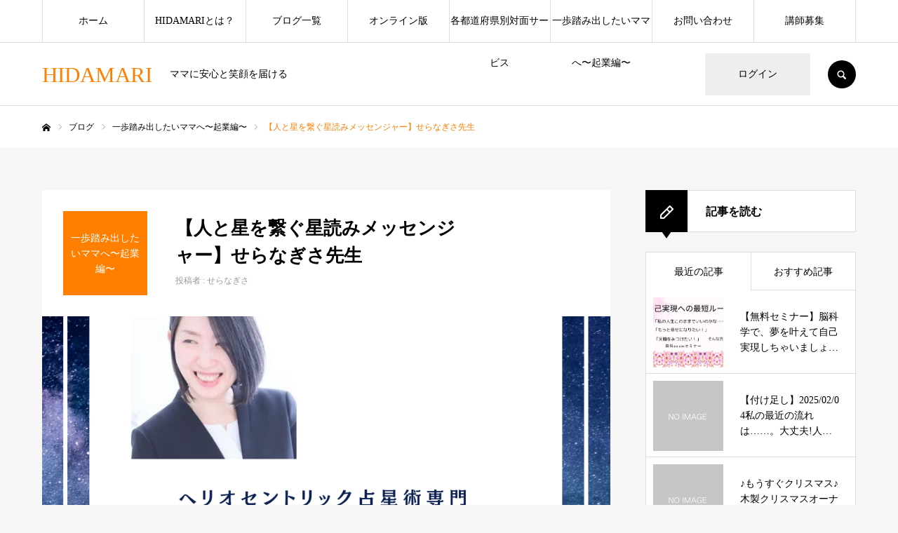

--- FILE ---
content_type: text/html; charset=UTF-8
request_url: https://shin8.xyz/?recipe=%E3%80%90%E4%BA%BA%E3%81%A8%E6%98%9F%E3%82%92%E7%B9%8B%E3%81%90%E6%98%9F%E8%AA%AD%E3%81%BF%E3%83%A1%E3%83%83%E3%82%BB%E3%83%B3%E3%82%B8%E3%83%A3%E3%83%BC%E3%80%91%E3%81%9B%E3%82%89%E3%81%AA%E3%81%8E
body_size: 17349
content:
<!DOCTYPE html>
<html class="pc" lang="ja">
<head>
<meta charset="UTF-8">
<!--[if IE]><meta http-equiv="X-UA-Compatible" content="IE=edge"><![endif]-->
<meta name="viewport" content="width=device-width">
<meta name="format-detection" content="telephone=no">
<title>【人と星を繋ぐ星読みメッセンジャー】せらなぎさ先生 | HIDAMARI</title>
<meta name="description" content="ママに安心と笑顔を届ける">
<link rel="pingback" href="https://shin8.xyz/xmlrpc.php">
<link rel="shortcut icon" href="https://shin8.xyz/wp-content/uploads/2023/12/スクリーンショット-2023-12-24-4.31.13.png">
<meta name='robots' content='max-image-preview:large' />
<link rel='dns-prefetch' href='//s.w.org' />
<link rel="alternate" type="application/rss+xml" title="HIDAMARI &raquo; フィード" href="https://shin8.xyz/feed/" />
<link rel="alternate" type="application/rss+xml" title="HIDAMARI &raquo; コメントフィード" href="https://shin8.xyz/comments/feed/" />
<link rel='stylesheet' id='style-css'  href='https://shin8.xyz/wp-content/themes/every_tcd075/style.css?ver=2.4.5' type='text/css' media='all' />
<link rel='stylesheet' id='wp-block-library-css'  href='https://shin8.xyz/wp-includes/css/dist/block-library/style.min.css?ver=6.0.11' type='text/css' media='all' />
<style id='global-styles-inline-css' type='text/css'>
body{--wp--preset--color--black: #000000;--wp--preset--color--cyan-bluish-gray: #abb8c3;--wp--preset--color--white: #ffffff;--wp--preset--color--pale-pink: #f78da7;--wp--preset--color--vivid-red: #cf2e2e;--wp--preset--color--luminous-vivid-orange: #ff6900;--wp--preset--color--luminous-vivid-amber: #fcb900;--wp--preset--color--light-green-cyan: #7bdcb5;--wp--preset--color--vivid-green-cyan: #00d084;--wp--preset--color--pale-cyan-blue: #8ed1fc;--wp--preset--color--vivid-cyan-blue: #0693e3;--wp--preset--color--vivid-purple: #9b51e0;--wp--preset--gradient--vivid-cyan-blue-to-vivid-purple: linear-gradient(135deg,rgba(6,147,227,1) 0%,rgb(155,81,224) 100%);--wp--preset--gradient--light-green-cyan-to-vivid-green-cyan: linear-gradient(135deg,rgb(122,220,180) 0%,rgb(0,208,130) 100%);--wp--preset--gradient--luminous-vivid-amber-to-luminous-vivid-orange: linear-gradient(135deg,rgba(252,185,0,1) 0%,rgba(255,105,0,1) 100%);--wp--preset--gradient--luminous-vivid-orange-to-vivid-red: linear-gradient(135deg,rgba(255,105,0,1) 0%,rgb(207,46,46) 100%);--wp--preset--gradient--very-light-gray-to-cyan-bluish-gray: linear-gradient(135deg,rgb(238,238,238) 0%,rgb(169,184,195) 100%);--wp--preset--gradient--cool-to-warm-spectrum: linear-gradient(135deg,rgb(74,234,220) 0%,rgb(151,120,209) 20%,rgb(207,42,186) 40%,rgb(238,44,130) 60%,rgb(251,105,98) 80%,rgb(254,248,76) 100%);--wp--preset--gradient--blush-light-purple: linear-gradient(135deg,rgb(255,206,236) 0%,rgb(152,150,240) 100%);--wp--preset--gradient--blush-bordeaux: linear-gradient(135deg,rgb(254,205,165) 0%,rgb(254,45,45) 50%,rgb(107,0,62) 100%);--wp--preset--gradient--luminous-dusk: linear-gradient(135deg,rgb(255,203,112) 0%,rgb(199,81,192) 50%,rgb(65,88,208) 100%);--wp--preset--gradient--pale-ocean: linear-gradient(135deg,rgb(255,245,203) 0%,rgb(182,227,212) 50%,rgb(51,167,181) 100%);--wp--preset--gradient--electric-grass: linear-gradient(135deg,rgb(202,248,128) 0%,rgb(113,206,126) 100%);--wp--preset--gradient--midnight: linear-gradient(135deg,rgb(2,3,129) 0%,rgb(40,116,252) 100%);--wp--preset--duotone--dark-grayscale: url('#wp-duotone-dark-grayscale');--wp--preset--duotone--grayscale: url('#wp-duotone-grayscale');--wp--preset--duotone--purple-yellow: url('#wp-duotone-purple-yellow');--wp--preset--duotone--blue-red: url('#wp-duotone-blue-red');--wp--preset--duotone--midnight: url('#wp-duotone-midnight');--wp--preset--duotone--magenta-yellow: url('#wp-duotone-magenta-yellow');--wp--preset--duotone--purple-green: url('#wp-duotone-purple-green');--wp--preset--duotone--blue-orange: url('#wp-duotone-blue-orange');--wp--preset--font-size--small: 13px;--wp--preset--font-size--medium: 20px;--wp--preset--font-size--large: 36px;--wp--preset--font-size--x-large: 42px;}.has-black-color{color: var(--wp--preset--color--black) !important;}.has-cyan-bluish-gray-color{color: var(--wp--preset--color--cyan-bluish-gray) !important;}.has-white-color{color: var(--wp--preset--color--white) !important;}.has-pale-pink-color{color: var(--wp--preset--color--pale-pink) !important;}.has-vivid-red-color{color: var(--wp--preset--color--vivid-red) !important;}.has-luminous-vivid-orange-color{color: var(--wp--preset--color--luminous-vivid-orange) !important;}.has-luminous-vivid-amber-color{color: var(--wp--preset--color--luminous-vivid-amber) !important;}.has-light-green-cyan-color{color: var(--wp--preset--color--light-green-cyan) !important;}.has-vivid-green-cyan-color{color: var(--wp--preset--color--vivid-green-cyan) !important;}.has-pale-cyan-blue-color{color: var(--wp--preset--color--pale-cyan-blue) !important;}.has-vivid-cyan-blue-color{color: var(--wp--preset--color--vivid-cyan-blue) !important;}.has-vivid-purple-color{color: var(--wp--preset--color--vivid-purple) !important;}.has-black-background-color{background-color: var(--wp--preset--color--black) !important;}.has-cyan-bluish-gray-background-color{background-color: var(--wp--preset--color--cyan-bluish-gray) !important;}.has-white-background-color{background-color: var(--wp--preset--color--white) !important;}.has-pale-pink-background-color{background-color: var(--wp--preset--color--pale-pink) !important;}.has-vivid-red-background-color{background-color: var(--wp--preset--color--vivid-red) !important;}.has-luminous-vivid-orange-background-color{background-color: var(--wp--preset--color--luminous-vivid-orange) !important;}.has-luminous-vivid-amber-background-color{background-color: var(--wp--preset--color--luminous-vivid-amber) !important;}.has-light-green-cyan-background-color{background-color: var(--wp--preset--color--light-green-cyan) !important;}.has-vivid-green-cyan-background-color{background-color: var(--wp--preset--color--vivid-green-cyan) !important;}.has-pale-cyan-blue-background-color{background-color: var(--wp--preset--color--pale-cyan-blue) !important;}.has-vivid-cyan-blue-background-color{background-color: var(--wp--preset--color--vivid-cyan-blue) !important;}.has-vivid-purple-background-color{background-color: var(--wp--preset--color--vivid-purple) !important;}.has-black-border-color{border-color: var(--wp--preset--color--black) !important;}.has-cyan-bluish-gray-border-color{border-color: var(--wp--preset--color--cyan-bluish-gray) !important;}.has-white-border-color{border-color: var(--wp--preset--color--white) !important;}.has-pale-pink-border-color{border-color: var(--wp--preset--color--pale-pink) !important;}.has-vivid-red-border-color{border-color: var(--wp--preset--color--vivid-red) !important;}.has-luminous-vivid-orange-border-color{border-color: var(--wp--preset--color--luminous-vivid-orange) !important;}.has-luminous-vivid-amber-border-color{border-color: var(--wp--preset--color--luminous-vivid-amber) !important;}.has-light-green-cyan-border-color{border-color: var(--wp--preset--color--light-green-cyan) !important;}.has-vivid-green-cyan-border-color{border-color: var(--wp--preset--color--vivid-green-cyan) !important;}.has-pale-cyan-blue-border-color{border-color: var(--wp--preset--color--pale-cyan-blue) !important;}.has-vivid-cyan-blue-border-color{border-color: var(--wp--preset--color--vivid-cyan-blue) !important;}.has-vivid-purple-border-color{border-color: var(--wp--preset--color--vivid-purple) !important;}.has-vivid-cyan-blue-to-vivid-purple-gradient-background{background: var(--wp--preset--gradient--vivid-cyan-blue-to-vivid-purple) !important;}.has-light-green-cyan-to-vivid-green-cyan-gradient-background{background: var(--wp--preset--gradient--light-green-cyan-to-vivid-green-cyan) !important;}.has-luminous-vivid-amber-to-luminous-vivid-orange-gradient-background{background: var(--wp--preset--gradient--luminous-vivid-amber-to-luminous-vivid-orange) !important;}.has-luminous-vivid-orange-to-vivid-red-gradient-background{background: var(--wp--preset--gradient--luminous-vivid-orange-to-vivid-red) !important;}.has-very-light-gray-to-cyan-bluish-gray-gradient-background{background: var(--wp--preset--gradient--very-light-gray-to-cyan-bluish-gray) !important;}.has-cool-to-warm-spectrum-gradient-background{background: var(--wp--preset--gradient--cool-to-warm-spectrum) !important;}.has-blush-light-purple-gradient-background{background: var(--wp--preset--gradient--blush-light-purple) !important;}.has-blush-bordeaux-gradient-background{background: var(--wp--preset--gradient--blush-bordeaux) !important;}.has-luminous-dusk-gradient-background{background: var(--wp--preset--gradient--luminous-dusk) !important;}.has-pale-ocean-gradient-background{background: var(--wp--preset--gradient--pale-ocean) !important;}.has-electric-grass-gradient-background{background: var(--wp--preset--gradient--electric-grass) !important;}.has-midnight-gradient-background{background: var(--wp--preset--gradient--midnight) !important;}.has-small-font-size{font-size: var(--wp--preset--font-size--small) !important;}.has-medium-font-size{font-size: var(--wp--preset--font-size--medium) !important;}.has-large-font-size{font-size: var(--wp--preset--font-size--large) !important;}.has-x-large-font-size{font-size: var(--wp--preset--font-size--x-large) !important;}
</style>
<script type='text/javascript' src='https://shin8.xyz/wp-includes/js/jquery/jquery.min.js?ver=3.6.0' id='jquery-core-js'></script>
<script type='text/javascript' src='https://shin8.xyz/wp-includes/js/jquery/jquery-migrate.min.js?ver=3.3.2' id='jquery-migrate-js'></script>
<link rel="https://api.w.org/" href="https://shin8.xyz/wp-json/" /><link rel="canonical" href="https://shin8.xyz/recipe/%e3%80%90%e4%ba%ba%e3%81%a8%e6%98%9f%e3%82%92%e7%b9%8b%e3%81%90%e6%98%9f%e8%aa%ad%e3%81%bf%e3%83%a1%e3%83%83%e3%82%bb%e3%83%b3%e3%82%b8%e3%83%a3%e3%83%bc%e3%80%91%e3%81%9b%e3%82%89%e3%81%aa%e3%81%8e/" />
<link rel='shortlink' href='https://shin8.xyz/?p=4154' />
<link rel="alternate" type="application/json+oembed" href="https://shin8.xyz/wp-json/oembed/1.0/embed?url=https%3A%2F%2Fshin8.xyz%2Frecipe%2F%25e3%2580%2590%25e4%25ba%25ba%25e3%2581%25a8%25e6%2598%259f%25e3%2582%2592%25e7%25b9%258b%25e3%2581%2590%25e6%2598%259f%25e8%25aa%25ad%25e3%2581%25bf%25e3%2583%25a1%25e3%2583%2583%25e3%2582%25bb%25e3%2583%25b3%25e3%2582%25b8%25e3%2583%25a3%25e3%2583%25bc%25e3%2580%2591%25e3%2581%259b%25e3%2582%2589%25e3%2581%25aa%25e3%2581%258e%2F" />
<link rel="alternate" type="text/xml+oembed" href="https://shin8.xyz/wp-json/oembed/1.0/embed?url=https%3A%2F%2Fshin8.xyz%2Frecipe%2F%25e3%2580%2590%25e4%25ba%25ba%25e3%2581%25a8%25e6%2598%259f%25e3%2582%2592%25e7%25b9%258b%25e3%2581%2590%25e6%2598%259f%25e8%25aa%25ad%25e3%2581%25bf%25e3%2583%25a1%25e3%2583%2583%25e3%2582%25bb%25e3%2583%25b3%25e3%2582%25b8%25e3%2583%25a3%25e3%2583%25bc%25e3%2580%2591%25e3%2581%259b%25e3%2582%2589%25e3%2581%25aa%25e3%2581%258e%2F&#038;format=xml" />

<link rel="stylesheet" href="https://shin8.xyz/wp-content/themes/every_tcd075/css/design-plus.css?ver=2.4.5">
<link rel="stylesheet" href="https://shin8.xyz/wp-content/themes/every_tcd075/css/sns-botton.css?ver=2.4.5">
<link rel="stylesheet" media="screen and (max-width:1210px)" href="https://shin8.xyz/wp-content/themes/every_tcd075/css/responsive.css?ver=2.4.5">
<link rel="stylesheet" media="screen and (max-width:1210px)" href="https://shin8.xyz/wp-content/themes/every_tcd075/css/footer-bar.css?ver=2.4.5">

<script src="https://shin8.xyz/wp-content/themes/every_tcd075/js/jquery.easing.1.4.js?ver=2.4.5"></script>
<script src="https://shin8.xyz/wp-content/themes/every_tcd075/js/jscript.js?ver=2.4.5"></script>
<script src="https://shin8.xyz/wp-content/themes/every_tcd075/js/comment.js?ver=2.4.5"></script>

<link rel="stylesheet" href="https://shin8.xyz/wp-content/themes/every_tcd075/js/simplebar.css?ver=2.4.5">
<script src="https://shin8.xyz/wp-content/themes/every_tcd075/js/simplebar.min.js?ver=2.4.5"></script>



<style type="text/css">

body, input, textarea { font-family: "Times New Roman" , "游明朝" , "Yu Mincho" , "游明朝体" , "YuMincho" , "ヒラギノ明朝 Pro W3" , "Hiragino Mincho Pro" , "HiraMinProN-W3" , "HGS明朝E" , "ＭＳ Ｐ明朝" , "MS PMincho" , serif; }

.rich_font, .p-vertical { font-family: "Hiragino Sans", "ヒラギノ角ゴ ProN", "Hiragino Kaku Gothic ProN", "游ゴシック", YuGothic, "メイリオ", Meiryo, sans-serif; font-weight:500; }

.rich_font_type1 { font-family: Arial, "Hiragino Kaku Gothic ProN", "ヒラギノ角ゴ ProN W3", "メイリオ", Meiryo, sans-serif; }
.rich_font_type2 { font-family: "Hiragino Sans", "ヒラギノ角ゴ ProN", "Hiragino Kaku Gothic ProN", "游ゴシック", YuGothic, "メイリオ", Meiryo, sans-serif; font-weight:500; }
.rich_font_type3 { font-family: "Times New Roman" , "游明朝" , "Yu Mincho" , "游明朝体" , "YuMincho" , "ヒラギノ明朝 Pro W3" , "Hiragino Mincho Pro" , "HiraMinProN-W3" , "HGS明朝E" , "ＭＳ Ｐ明朝" , "MS PMincho" , serif; font-weight:500; }

.post_content, #next_prev_post { font-family: "Hiragino Sans", "ヒラギノ角ゴ ProN", "Hiragino Kaku Gothic ProN", "游ゴシック", YuGothic, "メイリオ", Meiryo, sans-serif; }

#global_menu > ul > li > a { color:#000000; }
#global_menu > ul > li > a:after { background:#ff7f00; }
#global_menu ul ul a { color:#FFFFFF; background:#ff7f00; }
#global_menu ul ul a:hover { background:#fbc525; }
#global_menu ul ul li.menu-item-has-children > a:before { color:#FFFFFF; }
#drawer_menu { background:#222222; }
#mobile_menu a { color:#ffffff; background:#222222; border-bottom:1px solid #444444; }
#mobile_menu li li a { color:#ffffff; background:#333333; }
#mobile_menu a:hover, #drawer_menu .close_button:hover, #mobile_menu .child_menu_button:hover { color:#ffffff; background:#ff7f00; }
#mobile_menu li li a:hover { color:#ffffff; }
.megamenu_recipe_category_list .headline { color:#ff7f00; font-size:18px; }
.megamenu_recipe_category_list .headline a { color:#ff7f00; }
.megamenu_blog_list .menu_area a:hover, .megamenu_blog_list .menu_area li.active a, .megamenu_blog_list .post_list { background:#e8e8e8; }
#header_search { background:rgba(0,0,0,0.7); }
#header_login, #header_logout { color:#000000; background:#eeeeee; }
#header_login:hover, #header_logout:hover { color:#ffffff; background:#ff7f00; }
#header_register { color:#ffffff; background:#ff7f00; }
#header_register:hover { color:#ffffff; background:#fbc525; }
.footer_headline { color:#ff8000; }
.footer_menu ul li a { color:#000000; }
#footer_menu, #footer_category_menu, #footer_widget { border-color:rgba(255,255,255,0.3); }

#recipe_post_list_widget-2 .widget_headline { color:#000000; background:#ffffff; border-color:#dddddd; }
#recipe_post_list_widget-2 .widget_headline:before { background:#000000; font-family:'headline_icon'; content:'\e90a'; font-size:37px; line-height:65px; }
@media screen and (max-width:650px) {
  #recipe_post_list_widget-2 .widget_headline:before { font-size:32px; line-height:52px !important; }
}
#recipe_post_list_widget-2 .widget_headline:after { border-color:#000000 transparent transparent transparent; }
#recipe_post_list_widget-3 .widget_headline { color:#000000; background:#ffffff; border-color:#dddddd; }
#recipe_post_list_widget-3 .widget_headline:before { background:#000000; font-family:'headline_icon'; content:'\e90a'; font-size:37px; line-height:65px; }
@media screen and (max-width:650px) {
  #recipe_post_list_widget-3 .widget_headline:before { font-size:32px; line-height:52px !important; }
}
#recipe_post_list_widget-3 .widget_headline:after { border-color:#000000 transparent transparent transparent; }
#recipe_post_list_widget-4 .widget_headline { color:#000000; background:#ffffff; border-color:#dddddd; }
#recipe_post_list_widget-4 .widget_headline:before { background:#000000; font-family:'headline_icon'; content:'\e90a'; font-size:37px; line-height:65px; }
@media screen and (max-width:650px) {
  #recipe_post_list_widget-4 .widget_headline:before { font-size:32px; line-height:52px !important; }
}
#recipe_post_list_widget-4 .widget_headline:after { border-color:#000000 transparent transparent transparent; }
#recipe_post_list_widget-5 .widget_headline { color:#000000; background:#ffffff; border-color:#dddddd; }
#recipe_post_list_widget-5 .widget_headline:before { background:#000000; font-family:'headline_icon'; content:'\e90a'; font-size:37px; line-height:65px; }
@media screen and (max-width:650px) {
  #recipe_post_list_widget-5 .widget_headline:before { font-size:32px; line-height:52px !important; }
}
#recipe_post_list_widget-5 .widget_headline:after { border-color:#000000 transparent transparent transparent; }
#recipe_category_list_widget-3 .widget_headline { color:#000000; background:#ffffff; border-color:#dddddd; }
#recipe_category_list_widget-3 .widget_headline:before { background:#000000; font-family:'headline_icon'; content:'\e907'; font-size:22px; line-height:62px; }
@media screen and (max-width:650px) {
  #recipe_category_list_widget-3 .widget_headline:before { font-size:17px; line-height:48px !important; }
}
#recipe_category_list_widget-3 .widget_headline:after { border-color:#000000 transparent transparent transparent; }
#tab_post_list_widget-3 .widget_headline { color:#000000; background:#ffffff; border-color:#dddddd; }
#tab_post_list_widget-3 .widget_headline:before { background:#000000; font-family:'headline_icon'; content:'\e90a'; font-size:37px; line-height:65px; }
@media screen and (max-width:650px) {
  #tab_post_list_widget-3 .widget_headline:before { font-size:32px; line-height:52px !important; }
}
#tab_post_list_widget-3 .widget_headline:after { border-color:#000000 transparent transparent transparent; }
#tab_post_list_widget-4 .widget_headline { color:#000000; background:#ffffff; border-color:#dddddd; }
#tab_post_list_widget-4 .widget_headline:before { background:#000000; font-family:'headline_icon'; content:'\e90a'; font-size:37px; line-height:65px; }
@media screen and (max-width:650px) {
  #tab_post_list_widget-4 .widget_headline:before { font-size:32px; line-height:52px !important; }
}
#tab_post_list_widget-4 .widget_headline:after { border-color:#000000 transparent transparent transparent; }
#ranking_list_widget-2 .widget_headline { color:#000000; background:#ffffff; border-color:#dddddd; }
#ranking_list_widget-2 .widget_headline:before { background:#000000; font-family:'headline_icon'; content:'\e902'; font-size:24px; line-height:65px; }
@media screen and (max-width:650px) {
  #ranking_list_widget-2 .widget_headline:before { font-size:18px; line-height:52px !important; }
}
#ranking_list_widget-2 .widget_headline:after { border-color:#000000 transparent transparent transparent; }


.cat_id_23 { background:#ff7f00; }
.cat_id_23:hover { background:#fbc525; }
.cat_id_24 { background:#ff7f00; }
.cat_id_24:hover { background:#fbc525; }
.cat_id_25 { background:#ff7f00; }
.cat_id_25:hover { background:#fbc525; }
.cat_id_43 { background:#ff7f00; }
.cat_id_43:hover { background:#fbc525; }
.cat_id_44 { background:#ff7f00; }
.cat_id_44:hover { background:#fbc525; }
.cat_id_42 { background:#ff7f00; }
.cat_id_42:hover { background:#fbc525; }
.cat_id_32 { background:#ff7f00; }
.cat_id_32:hover { background:#fbc525; }
.cat_id_26 { background:#ff7f00; }
.cat_id_26:hover { background:#fbc525; }
.premium_icon { background:#bcab4a !important; }
.premium_icon:before { content:'\e911'; }
.index_blog .premium_icon, #post_list .premium_post .premium_icon, #related_post .premium_icon { background:#bcab4a !important; }
.index_blog .premium_icon:before, #post_list .premium_post .premium_icon:before, #related_post .premium_icon:before { content:'\e911'; }
#recipe_title_area .title { font-size:26px; }
#recipe_main_content, .recipe_material, .recipe_howto, .recipe_point, recipe_free { font-size:16px; }
#recipe_title_area .like_button { border-color:#ff8001; color:#ff8001; }
#recipe_title_area .like_button:before { color:#ff8001; }
#recipe_title_area .like_button:hover, #recipe_title_area .like_button.active, #recipe_title_area .like_message { background-color:#ff8001; }
#recipe_title_area .like_message:after { border-color:#ff8001 transparent transparent transparent; }
#related_recipe .design_headline { font-size:20px; color:#000000; background:#ffffff; border-color:#dddddd; }
#related_recipe .design_headline:before { background:#000000; font-family:'headline_icon'; content:'\e90d'; font-size:23px; line-height:62px; }
@media screen and (max-width:1210px) {
  #related_recipe .design_headline:before { font-size:20px; line-height:47px; }
}
#related_recipe .design_headline:after { border-color:#000000 transparent transparent transparent; }
#related_recipe .recipe_list .title_area .title { font-size:16px; }
@media screen and (max-width:650px) {
  #recipe_title_area .title { font-size:20px; }
  #recipe_main_content, .recipe_material, .recipe_howto, .recipe_point, .recipe_free { font-size:14px; }
  #related_recipe .design_headline { font-size:16px; }
  #related_recipe .recipe_list .title_area .title { font-size:14px; }
}

.author_profile a.avatar img, .animate_image img, .animate_background .image, #recipe_archive .blur_image {
  width:100%; height:auto;
  -webkit-transition: transform  0.75s ease;
  transition: transform  0.75s ease;
}
.author_profile a.avatar:hover img, .animate_image:hover img, .animate_background:hover .image, #recipe_archive a:hover .blur_image {
  -webkit-transform: scale(1.2);
  transform: scale(1.2);
}




a { color:#000; }

a:hover, #header_logo a, #footer_logo a, #header_user_name .user_name, #comment_headline, .tcd_category_list a:hover, .tcd_category_list .child_menu_button:hover, .register_form_wrap .privacy_policy a, #my_account_edit #delete_account:hover, .widget_tab_post_list a:hover .date, #post_title_area .post_meta a:hover, #news_list a:hover .date,
  .recipe_list .title_area .title a:hover, .recipe_list .link:hover .title, .recipe_list .link:hover .post_meta, #post_list a:hover .title, #post_list a:hover .post_meta li, #recipe_archive a:hover .desc, .cf_data_list li a:hover, #footer_social_link li a:hover:before, #recipe_title_area .meta li a:hover, #recipe_image_slider .slick-arrow:hover:after, .recipe_slider_widget .slick-arrow:hover:before,
    #footer a:hover, .cardlink_title a:hover, #related_post .item a:hover, .comment a:hover, .comment_form_wrapper a:hover, #bread_crumb, #bread_crumb .last, #bread_crumb a:hover, #bread_crumb li.home a:hover:after, .author_profile a:hover, .author_profile .author_link li a:hover:before, #post_meta_bottom a:hover, .recipe_list .title_area .post_meta a:hover,
      #author_page_header .author_link li a:hover:before, #ranking_list_tab li.active a, .ranking_list a:hover .title, #author_list a:hover .title span, #searchform .submit_button:hover:before, .styled_post_list1 a:hover .title_area, .styled_post_list1 a:hover .date, .p-dropdown__title:hover:after, .p-dropdown__list li a:hover,
        #index_recipe_slider a:hover .title, #index_recipe_slider a:hover .post_meta, #index_recipe_slider .owl-nav button:hover span:after, .recipe_slider_widget .slick-arrow:hover:after, #about_faq_list dt:hover,#about_faq_list dt.active, #about_faq_list dt:hover:after,
          #menu_button:hover:before, .mobile #header_login:hover, .mobile #header_logout:hover, .mobile #header_search_button:hover:before, .styled_post_list1 .rank,
          	#next_prev_post a:hover:before, #next_prev_post a:hover, .form_wrap .headline, #my_account_header .name, #index_recipe_slider .title a:hover
  { color: #ff7f00; }

.pc #header_search_button:hover, #index_slider .search_button:hover input, #return_top a, #comment_tab li a:hover, #comment_tab li.active a, #comment_header #comment_closed p, #submit_comment:hover, #cancel_comment_reply a:hover,
  #recipe_image_slider .slick-dots button:hover::before, #recipe_image_slider .slick-dots .slick-active button::before, .form_wrap .submit input, .login_form_wrap #create_account, .register_form_wrap .register_form_header, .recipe_list2 .delete:hover,
    #wp-calendar #prev a:hover, #wp-calendar #next a:hover, #wp-calendar td a:hover, #p_readmore .button, .page_navi span.current, .page_navi a:hover, #post_pagination p, #post_pagination a:hover, .c-pw__btn:hover, #post_pagination a:hover
  { background-color: #ff7f00; }

.form_wrap .input_field:focus, #guest_info input:focus, #comment_textarea textarea:focus, .c-pw__box-input:focus, .page_navi span.current, .page_navi a:hover, #post_pagination p, #post_pagination a:hover
  { border-color: #ff7f00; }

#comment_tab li.active a:after, #comment_header #comment_closed p:after
  { border-color:#ff7f00 transparent transparent transparent; }

.modal_wrap .close_modal_button:hover:before
  { color: #ff7f00 !important; }

#header_logo a:hover, #footer_logo a:hover, .register_form_wrap .privacy_policy a:hover, .megamenu_recipe_category_list .headline a:hover
  { color: #fbc525; }
#return_top a:hover, .form_wrap .submit input:hover, .login_form_wrap #create_account:hover, #p_readmore .button:hover
  { background-color: #fbc525; }
.post_content a, .custom-html-widget a { color: #0093c5; }
.post_content a:hover, .custom-html-widget a:hover { color:#999999; }


</style>


<script type="text/javascript">
jQuery(document).ready(function($){

  $('#recipe_image_slider').slick({
    infinite: true,
    dots: true,
    arrows: false,
    slidesToShow: 1,
    adaptiveHeight: false,
    pauseOnFocus: false,
    pauseOnHover: false,
    autoplay: true,
    easing: 'easeOutExpo',
    speed: 700,
    autoplaySpeed: 10000,
  });

  var base_slider = $('#recipe_image_slider');
  var base_slider_item = $('#recipe_image_slider .item');
  var slider_width = base_slider.width();
  var slider_height = slider_width*(9/16);
  base_slider.css('height',slider_height);
  base_slider_item.css('height',slider_height);
  $(window).on('resize',function(){
    slider_width = base_slider.width();
    slider_height = slider_width*(9/16);
    base_slider.css('height',slider_height);
    base_slider_item.css('height',slider_height);
  });

});
</script>
<link rel="icon" href="https://shin8.xyz/wp-content/uploads/2023/12/cropped-スクリーンショット-2023-12-24-4.31.13-32x32.png" sizes="32x32" />
<link rel="icon" href="https://shin8.xyz/wp-content/uploads/2023/12/cropped-スクリーンショット-2023-12-24-4.31.13-192x192.png" sizes="192x192" />
<link rel="apple-touch-icon" href="https://shin8.xyz/wp-content/uploads/2023/12/cropped-スクリーンショット-2023-12-24-4.31.13-180x180.png" />
<meta name="msapplication-TileImage" content="https://shin8.xyz/wp-content/uploads/2023/12/cropped-スクリーンショット-2023-12-24-4.31.13-270x270.png" />
</head>
<body id="body" class="recipe-template-default single single-recipe postid-4154 logout hide_desc_mobile guest">



<div id="container">

 <header id="header">

  <div id="header_inner">

   <div id="header_logo">
    
<h2 class="logo">
 <a href="https://shin8.xyz/" title="HIDAMARI">
    <span class="pc_logo_text" style="font-size:31px;">HIDAMARI</span>
      <span class="mobile_logo_text" style="font-size:18px;">HIDAMARI</span>
   </a>
</h2>

        <h3 class="desc">ママに安心と笑顔を届ける</h3>
       </div>

      <div id="header_button_area" class="clearfix">
        <a id="header_login" href="https://shin8.xyz/?memberpage=login">ログイン</a>            <a id="header_search_button" href="#">SEARCH</a>   </div>
   
  </div>

    <a href="#" id="menu_button"><span>メニュー</span></a>
  <nav id="global_menu">
   <ul id="menu-%e3%82%b5%e3%83%b3%e3%83%97%e3%83%ab%e3%83%a1%e3%83%8b%e3%83%a5%e3%83%bc" class="menu"><li id="menu-item-312" class="menu-item menu-item-type-custom menu-item-object-custom menu-item-home menu-item-312"><a href="https://shin8.xyz/">ホーム</a></li>
<li id="menu-item-210" class="menu-item menu-item-type-post_type menu-item-object-page menu-item-has-children menu-item-210"><a href="https://shin8.xyz/hidamari%e3%81%a8%e3%81%af%ef%bc%9f/">HIDAMARIとは？</a>
<ul class="sub-menu">
	<li id="menu-item-392" class="menu-item menu-item-type-taxonomy menu-item-object-recipe_category current-recipe-ancestor current-menu-parent current-recipe-parent menu-item-392"><a href="https://shin8.xyz/recipe_category/%e8%ac%9b%e5%b8%ab%e4%b8%80%e8%a6%a7/">講師一覧</a></li>
</ul>
</li>
<li id="menu-item-375" class="menu-item menu-item-type-post_type_archive menu-item-object-recipe menu-item-375"><a href="https://shin8.xyz/recipe/">ブログ一覧</a></li>
<li id="menu-item-2555" class="menu-item menu-item-type-custom menu-item-object-custom menu-item-has-children menu-item-2555"><a href="/">オンライン版</a>
<ul class="sub-menu">
	<li id="menu-item-376" class="menu-item menu-item-type-taxonomy menu-item-object-category menu-item-376"><a href="https://shin8.xyz/category/%e3%83%93%e3%83%87%e3%82%aa%e3%82%bb%e3%83%9f%e3%83%8a%e3%83%bc/">ビデオセミナー</a></li>
	<li id="menu-item-374" class="menu-item menu-item-type-post_type_archive menu-item-object-news menu-item-374"><a href="https://shin8.xyz/news/">zoom予定</a></li>
</ul>
</li>
<li id="menu-item-2556" class="menu-item menu-item-type-custom menu-item-object-custom menu-item-2556"><a href="https://mamaziten.shin8.xyz/">各都道府県別対面サービス</a></li>
<li id="menu-item-88" class="menu-item menu-item-type-custom menu-item-object-custom menu-item-88"><a href="https://shin8.xyz/?recipe_category=一歩踏み出したいママへ〜起業編〜">一歩踏み出したいママへ〜起業編〜</a></li>
<li id="menu-item-71" class="menu-item menu-item-type-custom menu-item-object-custom menu-item-has-children menu-item-71"><a href="https://forms.gle/FfitXM778iwnCYDz6">お問い合わせ</a>
<ul class="sub-menu">
	<li id="menu-item-201" class="menu-item menu-item-type-custom menu-item-object-custom menu-item-201"><a href="https://forms.gle/RXB9c1tREsA64jSF9">お悩み相談</a></li>
	<li id="menu-item-528" class="menu-item menu-item-type-taxonomy menu-item-object-recipe_category menu-item-528"><a href="https://shin8.xyz/recipe_category/%e5%8a%a9%e7%94%a3%e5%b8%ab%e3%81%8a%e6%82%a9%e3%81%bf%e7%9b%b8%e8%ab%87/">助産師に直接相談はこちら</a></li>
</ul>
</li>
<li id="menu-item-543" class="menu-item menu-item-type-post_type menu-item-object-page menu-item-543"><a href="https://shin8.xyz/%e8%ac%9b%e5%b8%ab%e5%8b%9f%e9%9b%86/">講師募集</a></li>
</ul>  </nav>
  
    <div id="header_search">
   <form method="get" action="https://shin8.xyz/">
    <div class="search_input"><input type="text" value="" name="s" placeholder="キーワードを入力してください" required /></div>
    <div class="search_button"><label for="header_search_submit_button">検索</label><input id="header_search_submit_button" type="submit" value="検索" /></div>
   </form>
  </div>
  
  
  
 </header>

 


<div id="bread_crumb">

<ul class="clearfix" itemscope itemtype="http://schema.org/BreadcrumbList">
 <li itemprop="itemListElement" itemscope itemtype="http://schema.org/ListItem" class="home"><a itemprop="item" href="https://shin8.xyz/"><span itemprop="name">ホーム</span></a><meta itemprop="position" content="1"></li>
 <li itemprop="itemListElement" itemscope itemtype="http://schema.org/ListItem"><a itemprop="item" href="https://shin8.xyz/recipe/"><span itemprop="name">ブログ</span></a><meta itemprop="position" content="2"></li>
  <li itemprop="itemListElement" itemscope itemtype="http://schema.org/ListItem" class="category">
  <a itemprop="item" href="https://shin8.xyz/recipe_category/%e4%b8%80%e6%ad%a9%e8%b8%8f%e3%81%bf%e5%87%ba%e3%81%97%e3%81%9f%e3%81%84%e3%83%9e%e3%83%9e%e3%81%b8%e3%80%9c%e8%b5%b7%e6%a5%ad%e7%b7%a8%e3%80%9c/"><span itemprop="name">一歩踏み出したいママへ〜起業編〜</span></a>
  <meta itemprop="position" content="3">
 </li>
   <li class="last" itemprop="itemListElement" itemscope itemtype="http://schema.org/ListItem"><span itemprop="name">【人と星を繋ぐ星読みメッセンジャー】せらなぎさ先生</span><meta itemprop="position" content="5"></li>
</ul>

</div>

<div id="main_contents" class="clearfix">

 <div id="main_col" class="clearfix">

    <div id="recipe_main_content">
   <div id="recipe_title_area" class="clearfix">
        <a href="https://shin8.xyz/recipe_category/%e4%b8%80%e6%ad%a9%e8%b8%8f%e3%81%bf%e5%87%ba%e3%81%97%e3%81%9f%e3%81%84%e3%83%9e%e3%83%9e%e3%81%b8%e3%80%9c%e8%b5%b7%e6%a5%ad%e7%b7%a8%e3%80%9c/" class="rich_font cat_id_42 parent_category"><span>一歩踏み出したいママへ〜起業編〜</span></a>
        <div class="title_area">
     <h1 class="title rich_font entry-title">【人と星を繋ぐ星読みメッセンジャー】せらなぎさ先生</h1>
     <ul class="meta clearfix">
      <li class="post_author"><span class="author_label">投稿者 : </span><a href="https://shin8.xyz/author/altair-kirari-888gmail-com/">せらなぎさ</a></li>                 </ul>
         </div>
   </div><!-- END #recipe_title_area -->
      <div id="recipe_image_slider_wrap">
    <div id="recipe_image_slider">
               <div class="item" style="background:url(https://shin8.xyz/wp-content/uploads/2023/09/20230911_082341_0000.png) no-repeat center center; background-size:cover;"></div>
         </div><!-- END #recipe_image_slider -->
    <div id="recipe_image_slider_nav">
          <div class="item" style="background:url(https://shin8.xyz/wp-content/uploads/2023/09/20230911_082341_0000-520x520.png) no-repeat center center; background-size:cover;"></div>
         </div><!-- END #recipe_image_slider_nav -->
   </div><!-- END #recipe_image_slider_wrap -->
               <div class="single_copy_title_url" id="single_copy_title_url_top">
    <button class="single_copy_title_url_btn" data-clipboard-text="【人と星を繋ぐ星読みメッセンジャー】せらなぎさ先生 https://shin8.xyz/recipe/%e3%80%90%e4%ba%ba%e3%81%a8%e6%98%9f%e3%82%92%e7%b9%8b%e3%81%90%e6%98%9f%e8%aa%ad%e3%81%bf%e3%83%a1%e3%83%83%e3%82%bb%e3%83%b3%e3%82%b8%e3%83%a3%e3%83%bc%e3%80%91%e3%81%9b%e3%82%89%e3%81%aa%e3%81%8e/" data-clipboard-copied="記事のタイトルとURLをコピーしました">この記事のタイトルとURLをコピーする</button>
   </div>
         <div class="post_content clearfix">
    <p>&nbsp;</p>
<p>&nbsp;</p>
<p>皆様、初めまして。</p>
<p><span style="color: #ff99cc">人と星を繋ぐ星読みメッセンジャー</span></p>
<p>せらなぎさと申します。</p>
<p>&nbsp;</p>
<p>私はヘリオセントリック占星術という</p>
<p>ツールを使い、究極の<span style="color: #ff99cc">【自己受容】</span>が叶う感覚読みを伝え</p>
<p><span style="color: #ff99cc">【自分を大切にしながら</span></p>
<p><span style="color: #ff99cc">この社会と共に生きる】をモットー</span>に</p>
<p>ヘリオセントリック占星術の</p>
<p><span style="color: #ff99cc">普及活動</span>しています。</p>
<p>&nbsp;</p>
<p>現在は</p>
<p>ヘリオセントリック占星術専門で</p>
<p>ノウハウ〜ビジネスまで一貫して</p>
<p>サポートする<span style="color: #ff99cc">【星のまほう学園】</span>を</p>
<p>主宰。</p>
<p>&nbsp;</p>
<p>&nbsp;</p>
<p>主な活動は</p>
<p>★繊細さんの星読み鑑定セッション</p>
<p>★親子星読み鑑定セッション</p>
<p>★ヘリオセントリック占星術を</p>
<p>学びたい方へ講座なども</p>
<p>行っております。</p>
<p>&nbsp;</p>
<p>&nbsp;</p>
<p>私自身、HSP.娘はHSS。</p>
<p>普通の子育てが何一つ当てはまらない</p>
<p>日々悩みと苦しんでいるときに</p>
<p>この『ヘリオセントリック占星術』に</p>
<p>出会いました。</p>
<p>そこで<span style="color: #ff99cc">『個性は唯一無二の才能』</span></p>
<p>これを知ってから繊細な部分も</p>
<p>大切にできるように、娘の子育ても</p>
<p>娘に合った方法で見守ることができ</p>
<p>&nbsp;</p>
<p>現在娘は学校に行けなくても</p>
<p><span style="color: #ff99cc">自尊心と自立心が育まれ</span></p>
<p>自分の道を歩む14歳になりました。</p>
<p>&nbsp;</p>
<p>この経験から</p>
<p>6年間繊細さん専門の</p>
<p style="text-align: left">星読み師としてママたちの</p>
<p style="text-align: left">子育てサポートをしてきたので</p>
<p style="text-align: left">子育てのお悩みは得意分野です。</p>
<p>&nbsp;</p>
<p>&nbsp;</p>
<p>これからヘリオセントリック占星術</p>
<p>フリーランスの星読み師として</p>
<p>働く方法とはなどお話していきます</p>
<p>&nbsp;</p>
<p>インスタグラムでは</p>
<p>120%星を味方につける</p>
<p>方法など発信中です</p>
<p><a href="https://www.instagram.com/nagi_hoshi888">https://www.instagram.com/nagi_hoshi888</a></p>
<p>&nbsp;</p>
<p>&nbsp;</p>
<p>&nbsp;</p>
<p>&nbsp;</p>
<p>&nbsp;</p>
<p>&nbsp;</p>
   </div>
     </div>

  

    <div id="next_prev_post" class="clearfix">
   <div class="item prev_post clearfix">
 <a class="animate_background" href="https://shin8.xyz/recipe/%e3%80%90%e8%87%aa%e5%b7%b1%e7%b4%b9%e4%bb%8b%e3%80%91%e5%94%af%e6%84%9b%e3%81%84%e3%81%8a%e3%83%95%e3%82%a1%e3%83%83%e3%82%b7%e3%83%a7%e3%83%b3%e3%82%b3%e3%83%b3%e3%82%b5%e3%83%ab/">
  <div class="image_wrap">
   <div class="image_wrap_inner">
    <div class="image" style="background:url(https://shin8.xyz/wp-content/uploads/2023/09/IMG_8954-250x250.jpg) no-repeat center center; background-size:cover;"></div>
   </div>
  </div>
  <div class="title_area">
   <p class="title"><span>【自己紹介】唯愛(いお)ファッションコンサル</span></p>
   <p class="nav">前の記事</p>
  </div>
 </a>
</div>
<div class="item next_post clearfix">
 <a class="animate_background" href="https://shin8.xyz/recipe/%e3%80%90%e3%83%98%e3%83%aa%e3%82%aa%e3%82%bb%e3%83%b3%e3%83%88%e3%83%aa%e3%83%83%e3%82%af%e5%8d%a0%e6%98%9f%e8%a1%93%e3%81%a8%e3%81%af%e3%80%91%e3%81%9b%e3%82%89%e3%81%aa%e3%81%8e%e3%81%95%e5%85%88/">
  <div class="image_wrap">
   <div class="image_wrap_inner">
    <div class="image" style="background:url(https://shin8.xyz/wp-content/themes/every_tcd075/img/common/no_image1.gif) no-repeat center center; background-size:cover;"></div>
   </div>
  </div>
  <div class="title_area">
   <p class="title"><span>【ヘリオセントリック占星術とは】せらなぎさ先生</span></p>
   <p class="nav">次の記事</p>
  </div>
 </a>
</div>
  </div>
  

    <div id="related_recipe">
   <h3 class="design_headline clearfix rich_font">関連記事</h3>
   <div class="recipe_list clearfix">
        <article class="item">
     <a class="link animate_background" href="https://shin8.xyz/recipe/%e3%80%90%e8%85%b0%e7%97%9b%e3%83%bb%e8%82%a9%e3%81%93%e3%82%8a%e3%82%92%e6%94%b9%e5%96%84%e3%81%99%e3%82%8b%e6%b9%af%e8%88%b9%e3%81%ab%e5%85%a5%e3%82%8b%e6%99%82%e9%96%93%e3%81%af%e3%83%88%e3%83%bc/">
      <div class="image_wrap">
              <div class="image" style="background:url(https://shin8.xyz/wp-content/uploads/2026/01/1-520x520.png) no-repeat center center; background-size:cover;"></div>
      </div>
     </a>
     <div class="title_area">
      <h3 class="title"><a href="https://shin8.xyz/recipe/%e3%80%90%e8%85%b0%e7%97%9b%e3%83%bb%e8%82%a9%e3%81%93%e3%82%8a%e3%82%92%e6%94%b9%e5%96%84%e3%81%99%e3%82%8b%e6%b9%af%e8%88%b9%e3%81%ab%e5%85%a5%e3%82%8b%e6%99%82%e9%96%93%e3%81%af%e3%83%88%e3%83%bc/"><span>【腰痛・肩こりを改善する湯船に入る時間はトータルで２０分？】お客様質問</span></a></h3>
           </div>
    </article>
        <article class="item">
     <a class="link animate_background" href="https://shin8.xyz/recipe/%e3%81%84%e3%81%a4%e3%81%be%e3%81%a7%e9%80%9a%e3%81%84%e7%b6%9a%e3%81%91%e3%81%be%e3%81%99%e3%81%8b%ef%bc%9f%e8%87%aa%e5%ae%85%e3%81%a7%e4%bd%93%e3%82%92%e3%82%b1%e3%82%a2%e3%81%a7%e3%81%8d%e3%82%8b/">
      <div class="image_wrap">
              <div class="image" style="background:url(https://shin8.xyz/wp-content/uploads/2025/12/お客様の声のコピーのコピー-2-520x520.png) no-repeat center center; background-size:cover;"></div>
      </div>
     </a>
     <div class="title_area">
      <h3 class="title"><a href="https://shin8.xyz/recipe/%e3%81%84%e3%81%a4%e3%81%be%e3%81%a7%e9%80%9a%e3%81%84%e7%b6%9a%e3%81%91%e3%81%be%e3%81%99%e3%81%8b%ef%bc%9f%e8%87%aa%e5%ae%85%e3%81%a7%e4%bd%93%e3%82%92%e3%82%b1%e3%82%a2%e3%81%a7%e3%81%8d%e3%82%8b/"><span>いつまで通い続けますか？自宅で体をケアできる『一生の資産』になる調整術無料体験会】</span></a></h3>
           </div>
    </article>
        <article class="item">
     <a class="link animate_background" href="https://shin8.xyz/recipe/%e3%81%ae%e3%81%bc%e3%81%9b%e3%82%84%e3%81%99%e3%81%84%e8%85%b0%e7%97%9b%e3%83%bb%e8%82%a9%e3%81%93%e3%82%8a%e6%8c%81%e3%81%a1%e3%81%95%e3%82%93%e3%81%ae%e6%b9%af%e5%86%b7%e3%82%81%e3%81%97%e3%81%ab/">
      <div class="image_wrap">
              <div class="image" style="background:url(https://shin8.xyz/wp-content/uploads/2026/01/2-520x520.png) no-repeat center center; background-size:cover;"></div>
      </div>
     </a>
     <div class="title_area">
      <h3 class="title"><a href="https://shin8.xyz/recipe/%e3%81%ae%e3%81%bc%e3%81%9b%e3%82%84%e3%81%99%e3%81%84%e8%85%b0%e7%97%9b%e3%83%bb%e8%82%a9%e3%81%93%e3%82%8a%e6%8c%81%e3%81%a1%e3%81%95%e3%82%93%e3%81%ae%e6%b9%af%e5%86%b7%e3%82%81%e3%81%97%e3%81%ab/"><span>のぼせやすい腰痛・肩こり持ちさんの湯冷めしにくいお風呂の入り方</span></a></h3>
           </div>
    </article>
        <article class="item">
     <a class="link animate_background" href="https://shin8.xyz/recipe/%e6%96%b0%e5%b9%b4%e3%81%ae%e3%81%94%e3%81%82%e3%81%84%e3%81%95%e3%81%a4/">
      <div class="image_wrap">
              <div class="image" style="background:url(https://shin8.xyz/wp-content/uploads/2026/01/2512301702386762-520x520.jpg) no-repeat center center; background-size:cover;"></div>
      </div>
     </a>
     <div class="title_area">
      <h3 class="title"><a href="https://shin8.xyz/recipe/%e6%96%b0%e5%b9%b4%e3%81%ae%e3%81%94%e3%81%82%e3%81%84%e3%81%95%e3%81%a4/"><span>新年のごあいさつ</span></a></h3>
           </div>
    </article>
        <article class="item">
     <a class="link animate_background" href="https://shin8.xyz/recipe/%e3%80%90%e7%84%a1%e6%96%99%e3%83%97%e3%83%ac%e3%82%bc%e3%83%b3%e3%83%88%e4%bc%81%e7%94%bb%e3%80%91%e3%82%82%e3%81%86%e6%95%b4%e4%bd%93%e3%81%ab%e9%a0%bc%e3%82%89%e3%81%aa%e3%81%84%ef%bc%81%e8%85%b0/">
      <div class="image_wrap">
              <div class="image" style="background:url(https://shin8.xyz/wp-content/uploads/2025/11/お客様の声のコピーのコピーのコピーのコピー-520x520.png) no-repeat center center; background-size:cover;"></div>
      </div>
     </a>
     <div class="title_area">
      <h3 class="title"><a href="https://shin8.xyz/recipe/%e3%80%90%e7%84%a1%e6%96%99%e3%83%97%e3%83%ac%e3%82%bc%e3%83%b3%e3%83%88%e4%bc%81%e7%94%bb%e3%80%91%e3%82%82%e3%81%86%e6%95%b4%e4%bd%93%e3%81%ab%e9%a0%bc%e3%82%89%e3%81%aa%e3%81%84%ef%bc%81%e8%85%b0/"><span>【新年無料プレゼント企画】もう整体に頼らない！腰痛・肩こりを自分で消す３ステップＰＤＦ！</span></a></h3>
           </div>
    </article>
        <article class="item">
     <a class="link animate_background" href="https://shin8.xyz/recipe/kigaku-unsei-202601/">
      <div class="image_wrap">
              <div class="image" style="background:url(https://shin8.xyz/wp-content/uploads/2025/12/HIDAMARI202501-520x520.png) no-repeat center center; background-size:cover;"></div>
      </div>
     </a>
     <div class="title_area">
      <h3 class="title"><a href="https://shin8.xyz/recipe/kigaku-unsei-202601/"><span>気学で読む2026年1月の運勢／キポログ</span></a></h3>
           </div>
    </article>
       </div><!-- END .recipe_list1 -->
    </div><!-- END #related_recipe -->
  

 </div><!-- END #main_col -->

 <div id="side_col">
<div class="widget_content clearfix tab_post_list_widget" id="tab_post_list_widget-4">
<h3 class="widget_headline rich_font"><span>記事を読む</span></h3>
<div class="widget_tab_post_list_button clearfix">
 <a class="tab1 active" href="#">最近の記事</a>
 <a class="tab2" href="#">おすすめ記事</a>
</div>

<ol class="widget_tab_post_list widget_tab_post_list1 clearfix">
 <li class="clearfix">
  <a class="clearfix animate_background" href="https://shin8.xyz/%e3%80%90%e7%84%a1%e6%96%99%e3%82%bb%e3%83%9f%e3%83%8a%e3%83%bc%e3%80%91%e8%84%b3%e7%a7%91%e5%ad%a6%e3%81%a7%e3%80%81%e5%a4%a2%e3%82%92%e5%8f%b6%e3%81%88%e3%81%a6%e8%87%aa%e5%b7%b1%e5%ae%9f%e7%8f%be/">
   <div class="image_wrap">
    <div class="image" style="background:url(https://shin8.xyz/wp-content/uploads/2025/01/自己実現への最短ルート-520x485.png) no-repeat center center; background-size:cover;"></div>
   </div>
   <div class="title_area">
    <div class="title_area_inner">
     <h4 class="title"><span>【無料セミナー】脳科学で、夢を叶えて自己実現しちゃいましょう♡</span></h4>
         </div>
   </div>
  </a>
 </li>
 <li class="clearfix">
  <a class="clearfix animate_background" href="https://shin8.xyz/2025-02-04%e7%a7%81%e3%81%ae%e6%9c%80%e8%bf%91%e3%81%ae%e6%b5%81%e3%82%8c%e3%81%af%e3%80%82%e5%a4%a7%e4%b8%88%e5%a4%ab%e4%ba%ba%e7%94%9f%e9%96%93%e9%81%95%e3%81%84%e3%81%aa%e3%81%8f/">
   <div class="image_wrap">
    <div class="image" style="background:url(https://shin8.xyz/wp-content/themes/every_tcd075/img/common/no_image1.gif) no-repeat center center; background-size:cover;"></div>
   </div>
   <div class="title_area">
    <div class="title_area_inner">
     <h4 class="title"><span>【付け足し】2025/02/04私の最近の流れは……。大丈夫!人生間違いなく進んでいる!!</span></h4>
         </div>
   </div>
  </a>
 </li>
 <li class="clearfix">
  <a class="clearfix animate_background" href="https://shin8.xyz/%e2%99%aa%e3%82%82%e3%81%86%e3%81%99%e3%81%90%e3%82%af%e3%83%aa%e3%82%b9%e3%83%9e%e3%82%b9%e2%99%aa%e6%9c%a8%e8%a3%bd%e3%82%af%e3%83%aa%e3%82%b9%e3%83%9e%e3%82%b9%e3%82%aa%e3%83%bc%e3%83%8a%e3%83%a1/">
   <div class="image_wrap">
    <div class="image" style="background:url(https://shin8.xyz/wp-content/themes/every_tcd075/img/common/no_image1.gif) no-repeat center center; background-size:cover;"></div>
   </div>
   <div class="title_area">
    <div class="title_area_inner">
     <h4 class="title"><span>♪もうすぐクリスマス♪木製クリスマスオーナメントのご紹介＊</span></h4>
         </div>
   </div>
  </a>
 </li>
 <li class="clearfix">
  <a class="clearfix animate_background" href="https://shin8.xyz/%e3%82%b9%e3%83%94%e3%83%aa%e3%83%81%e3%83%a5%e3%82%a2%e3%83%ab%e3%81%aa%e8%a9%b1%e3%81%8c%e5%a5%bd%e3%81%8d%e3%81%aa%e6%96%b9%e3%81%b8/">
   <div class="image_wrap">
    <div class="image" style="background:url(https://shin8.xyz/wp-content/uploads/2025/07/ひだまり用-520x485.png) no-repeat center center; background-size:cover;"></div>
   </div>
   <div class="title_area">
    <div class="title_area_inner">
     <h4 class="title"><span>スピリチュアルな話が好きな方へ(*^^*)</span></h4>
         </div>
   </div>
  </a>
 </li>
 <li class="clearfix">
  <a class="clearfix animate_background" href="https://shin8.xyz/chatgpt%e3%82%92%e5%8f%b3%e8%85%95%e3%81%ab%e3%81%a7%e3%81%8d%e3%81%a6%e3%81%84%e3%82%8b%ef%bc%9f/">
   <div class="image_wrap">
    <div class="image" style="background:url(https://shin8.xyz/wp-content/uploads/2025/09/u2288519778_An_illustration_of_a_person_looking_at_a_checklis_4c1b9cb4-d040-43b6-b9a7-af2fd8971a44_3-520x520.png) no-repeat center center; background-size:cover;"></div>
   </div>
   <div class="title_area">
    <div class="title_area_inner">
     <h4 class="title"><span>ChatGPTを“右腕”にできている？</span></h4>
         </div>
   </div>
  </a>
 </li>
 <li class="clearfix">
  <a class="clearfix animate_background" href="https://shin8.xyz/%e3%81%8a%e9%87%91%e3%82%92%e3%81%8b%e3%81%91%e3%81%9a%e3%81%ab%e7%be%8e%e8%82%8c%e3%82%92%e4%bd%9c%e3%82%8b%e6%96%b9%e6%b3%95/">
   <div class="image_wrap">
    <div class="image" style="background:url(https://shin8.xyz/wp-content/uploads/2025/05/名称未設定のデザイン-520x520.png) no-repeat center center; background-size:cover;"></div>
   </div>
   <div class="title_area">
    <div class="title_area_inner">
     <h4 class="title"><span>お金をかけずに美肌を作る方法</span></h4>
         </div>
   </div>
  </a>
 </li>
 <li class="clearfix">
  <a class="clearfix animate_background" href="https://shin8.xyz/%e9%9b%a2%e4%b9%b3%e9%a3%9f%e6%9c%9f%e3%81%ae%e3%80%8c%e3%81%84%e3%81%9f%e3%81%a0%e3%81%8d%e3%81%be%e3%81%99%e3%80%8d/">
   <div class="image_wrap">
    <div class="image" style="background:url(https://shin8.xyz/wp-content/uploads/2023/11/2-520x520.png) no-repeat center center; background-size:cover;"></div>
   </div>
   <div class="title_area">
    <div class="title_area_inner">
     <h4 class="title"><span>離乳食期の「いただきます」</span></h4>
         </div>
   </div>
  </a>
 </li>
 <li class="clearfix">
  <a class="clearfix animate_background" href="https://shin8.xyz/%e8%87%aa%e5%88%86%e3%82%92%e5%a5%bd%e3%81%8d%e3%81%ab%e3%81%aa%e3%82%8b%e7%ac%ac%e4%b8%80%e6%ad%a9%e3%80%82/">
   <div class="image_wrap">
    <div class="image" style="background:url(https://shin8.xyz/wp-content/themes/every_tcd075/img/common/no_image1.gif) no-repeat center center; background-size:cover;"></div>
   </div>
   <div class="title_area">
    <div class="title_area_inner">
     <h4 class="title"><span>テーマ：自分を好きになる第一歩。</span></h4>
         </div>
   </div>
  </a>
 </li>
 <li class="clearfix">
  <a class="clearfix animate_background" href="https://shin8.xyz/%e3%80%90%e3%82%8f%e3%81%8f%e3%82%8f%e3%81%8f%e3%83%94%e3%82%a2%e3%83%8e%e2%99%aa%ef%bc%86%e9%a3%9f%e3%81%b9%e7%97%a9%e3%81%9b%e4%bd%93%e8%b3%aa%e6%94%b9%e5%96%84%e3%80%91%e3%82%86%e3%81%8b%e5%85%88/">
   <div class="image_wrap">
    <div class="image" style="background:url(https://shin8.xyz/wp-content/themes/every_tcd075/img/common/no_image1.gif) no-repeat center center; background-size:cover;"></div>
   </div>
   <div class="title_area">
    <div class="title_area_inner">
     <h4 class="title"><span>【わくわくピアノ♪＆食べ痩せ体質改善】ゆか先生</span></h4>
         </div>
   </div>
  </a>
 </li>
 <li class="clearfix">
  <a class="clearfix animate_background" href="https://shin8.xyz/%e3%80%90%e5%b9%bc%e5%85%90%e9%a3%9f-%e6%a0%84%e9%a4%8a%e6%ba%80%e7%82%b9%e2%99%a9%e6%89%8b%e8%bb%bd%e3%81%aa%e3%81%8a%e3%82%84%e3%81%a4%e3%81%ae%e5%b7%a5%e5%a4%ab%e3%80%91%e5%b7%9d%e7%94%b0%e9%ba%bb/">
   <div class="image_wrap">
    <div class="image" style="background:url(https://shin8.xyz/wp-content/uploads/2022/09/手軽なおやつの工夫-520x520.png) no-repeat center center; background-size:cover;"></div>
   </div>
   <div class="title_area">
    <div class="title_area_inner">
     <h4 class="title"><span>【幼児食 栄養満点♩手軽なおやつの工夫】</span></h4>
         </div>
   </div>
  </a>
 </li>
</ol>

<ol class="widget_tab_post_list widget_tab_post_list2 clearfix">
 <li class="clearfix">
  <a class="clearfix animate_background register_link" href="#">
   <div class="image_wrap">
    <div class="image" style="background:url(https://shin8.xyz/wp-content/themes/every_tcd075/img/common/no_image1.gif) no-repeat center center; background-size:cover;"></div>
   </div>
   <div class="title_area">
    <div class="title_area_inner">
     <h4 class="title"><span>アマチュア講座Ver.3.0　対面講座</span></h4>
         </div>
   </div>
  </a>
 </li>
 <li class="clearfix">
  <a class="clearfix animate_background" href="https://shin8.xyz/%e3%82%a4%e3%83%99%e3%83%b3%e3%83%88%e3%81%ae%e3%81%8a%e7%9f%a5%e3%82%89%e3%81%9b/">
   <div class="image_wrap">
    <div class="image" style="background:url(https://shin8.xyz/wp-content/uploads/2025/12/べべノエルイベント宣伝チラシ-1-520x520.png) no-repeat center center; background-size:cover;"></div>
   </div>
   <div class="title_area">
    <div class="title_area_inner">
     <h4 class="title"><span>イベントのお知らせ</span></h4>
         </div>
   </div>
  </a>
 </li>
 <li class="clearfix">
  <a class="clearfix animate_background" href="https://shin8.xyz/%e3%81%a4%e3%81%8f%e3%81%88%e3%81%95%e3%82%93%e3%80%81%e3%81%84%e3%81%99%e3%81%95%e3%82%93%e3%81%82%e3%82%8a%e3%81%8c%e3%81%a8%e3%81%86%ef%bc%81/">
   <div class="image_wrap">
    <div class="image" style="background:url(https://shin8.xyz/wp-content/uploads/2025/12/IMG_6722-520x520.jpeg) no-repeat center center; background-size:cover;"></div>
   </div>
   <div class="title_area">
    <div class="title_area_inner">
     <h4 class="title"><span>つくえさん、いすさんありがとう！</span></h4>
         </div>
   </div>
  </a>
 </li>
 <li class="clearfix">
  <a class="clearfix animate_background" href="https://shin8.xyz/%e4%b8%83%e4%ba%94%e4%b8%89%e3%81%ae%e6%80%9d%e3%81%84%e5%87%ba/">
   <div class="image_wrap">
    <div class="image" style="background:url(https://shin8.xyz/wp-content/uploads/2025/11/IMG_6638-520x520.jpeg) no-repeat center center; background-size:cover;"></div>
   </div>
   <div class="title_area">
    <div class="title_area_inner">
     <h4 class="title"><span>七五三の思い出</span></h4>
         </div>
   </div>
  </a>
 </li>
 <li class="clearfix">
  <a class="clearfix animate_background" href="https://shin8.xyz/%e3%80%90%e8%87%aa%e5%b7%b1%e7%b4%b9%e4%bb%8b%e3%80%91%e3%82%b3%e3%83%bc%e3%83%81%e3%81%aeakane%e3%81%a7%e3%81%99%ef%bc%81/">
   <div class="image_wrap">
    <div class="image" style="background:url(https://shin8.xyz/wp-content/uploads/2025/11/さな抱っこ-520x520.jpg) no-repeat center center; background-size:cover;"></div>
   </div>
   <div class="title_area">
    <div class="title_area_inner">
     <h4 class="title"><span>【自己紹介】コーチのAKANEです！</span></h4>
         </div>
   </div>
  </a>
 </li>
 <li class="clearfix">
  <a class="clearfix animate_background" href="https://shin8.xyz/%e8%82%b2%e5%85%90%e3%81%ae%e3%81%8a%e5%9b%b0%e3%82%8a%e3%81%94%e3%81%a8%e7%9b%b8%e8%ab%87%e3%81%97%e3%81%be%e3%81%9b%e3%82%93%e3%81%8b%ef%bc%9f/">
   <div class="image_wrap">
    <div class="image" style="background:url(https://shin8.xyz/wp-content/uploads/2025/09/IMG_6127-520x520.jpeg) no-repeat center center; background-size:cover;"></div>
   </div>
   <div class="title_area">
    <div class="title_area_inner">
     <h4 class="title"><span>育児のお困りごと相談しませんか？</span></h4>
         </div>
   </div>
  </a>
 </li>
 <li class="clearfix">
  <a class="clearfix animate_background" href="https://shin8.xyz/%e3%81%8a%e5%8b%89%e5%bc%b7%e4%bc%9a%e5%bb%b6%e6%9c%9f%e3%81%ae%e3%81%8a%e7%9f%a5%e3%82%89%e3%81%9b/">
   <div class="image_wrap">
    <div class="image" style="background:url(https://shin8.xyz/wp-content/uploads/2025/09/880A16D0-56A7-4B9E-94B4-5E4278EBCDCD-520x520.jpeg) no-repeat center center; background-size:cover;"></div>
   </div>
   <div class="title_area">
    <div class="title_area_inner">
     <h4 class="title"><span>お勉強会延期のお知らせ</span></h4>
         </div>
   </div>
  </a>
 </li>
 <li class="clearfix">
  <a class="clearfix animate_background" href="https://shin8.xyz/%e5%8b%89%e5%bc%b7%e4%bc%9a%e5%bb%b6%e6%9c%9f%e3%81%ae%e3%81%8a%e7%9f%a5%e3%82%89%e3%81%9b/">
   <div class="image_wrap">
    <div class="image" style="background:url(https://shin8.xyz/wp-content/uploads/2025/09/880A16D0-56A7-4B9E-94B4-5E4278EBCDCD-520x520.jpeg) no-repeat center center; background-size:cover;"></div>
   </div>
   <div class="title_area">
    <div class="title_area_inner">
     <h4 class="title"><span>勉強会延期のお知らせ</span></h4>
         </div>
   </div>
  </a>
 </li>
 <li class="clearfix">
  <a class="clearfix animate_background register_link" href="#">
   <div class="image_wrap">
    <div class="image" style="background:url(https://shin8.xyz/wp-content/uploads/2025/09/880A16D0-56A7-4B9E-94B4-5E4278EBCDCD-520x520.jpeg) no-repeat center center; background-size:cover;"></div>
   </div>
   <div class="title_area">
    <div class="title_area_inner">
     <h4 class="title"><span>お勉強会の講師をします！</span></h4>
         </div>
   </div>
  </a>
 </li>
 <li class="clearfix">
  <a class="clearfix animate_background" href="https://shin8.xyz/%e8%87%aa%e5%b7%b1%e7%b4%b9%e4%bb%8b%e3%81%af%e3%81%98%e3%82%81%e3%81%be%e3%81%97%e3%81%a6%ef%bc%81%e3%81%bf%e3%81%8b%e3%81%93%e5%85%88%e7%94%9f%e3%81%a7%e3%81%99/">
   <div class="image_wrap">
    <div class="image" style="background:url(https://shin8.xyz/wp-content/uploads/2025/09/IMG_3040-520x520.jpeg) no-repeat center center; background-size:cover;"></div>
   </div>
   <div class="title_area">
    <div class="title_area_inner">
     <h4 class="title"><span>[自己紹介]はじめまして！みかこ先生です</span></h4>
         </div>
   </div>
  </a>
 </li>
</ol>

</div>
<div class="widget_content clearfix recipe_post_list_widget" id="recipe_post_list_widget-4">
<h3 class="widget_headline rich_font"><span>新着ブログ</span></h3><ol class="styled_post_list1 clearfix">
 <li class="clearfix">
  <a class="clearfix animate_background" href="https://shin8.xyz/recipe/you_are_the_center/">
   <div class="image_wrap">
    <div class="image" style="background:url(https://shin8.xyz/wp-content/uploads/2025/10/HIDAMARI表紙-1-1-520x520.png) no-repeat center center; background-size:cover;"></div>
   </div>
   <div class="title_area">
    <div class="title_area_inner">
     <h4 class="title"><span>地球はあなた中心に回ってる</span></h4>
         </div>
   </div>
  </a>
 </li>
 <li class="clearfix">
  <a class="clearfix animate_background" href="https://shin8.xyz/recipe/%e3%80%90%e6%9c%ac%e5%bd%93%e3%81%ab%e7%9f%a5%e3%82%8a%e3%81%9f%e3%81%84%e3%81%ae%e3%81%af%e4%b8%80%e8%88%ac%e7%9a%84%e3%81%aa%e7%9f%a5%e8%ad%98%ef%bc%9f%e3%80%91/">
   <div class="image_wrap">
    <div class="image" style="background:url(https://shin8.xyz/wp-content/uploads/2025/11/IMG_2519-520x520.jpeg) no-repeat center center; background-size:cover;"></div>
   </div>
   <div class="title_area">
    <div class="title_area_inner">
     <h4 class="title"><span>【本当に知りたいのは一般的な知識？】</span></h4>
         </div>
   </div>
  </a>
 </li>
 <li class="clearfix">
  <a class="clearfix animate_background" href="https://shin8.xyz/recipe/%e6%ac%b2%e3%81%97%e3%81%84%e3%82%82%e3%81%ae%e3%81%af%e3%83%97%e3%83%ac%e3%82%bc%e3%83%b3%e3%81%a7%ef%bc%81%e5%b0%8f%e5%ad%a6%e7%94%9f%e3%81%ae%e4%bc%9d%e3%81%88%e6%96%b9/">
   <div class="image_wrap">
    <div class="image" style="background:url(https://shin8.xyz/wp-content/uploads/2024/07/IMG_7242.jpg) no-repeat center center; background-size:cover;"></div>
   </div>
   <div class="title_area">
    <div class="title_area_inner">
     <h4 class="title"><span>欲しいものはプレゼンで！小学生の伝え方</span></h4>
         </div>
   </div>
  </a>
 </li>
 <li class="clearfix">
  <a class="clearfix animate_background" href="https://shin8.xyz/recipe/%e7%84%a1%e8%a1%a8%e6%83%85%e3%81%af%e3%81%9f%e3%82%8b%e3%82%80%ef%bc%81%ef%bc%81/">
   <div class="image_wrap">
    <div class="image" style="background:url(https://shin8.xyz/wp-content/uploads/2025/02/Untitled-design-1-520x520.png) no-repeat center center; background-size:cover;"></div>
   </div>
   <div class="title_area">
    <div class="title_area_inner">
     <h4 class="title"><span>無表情はたるむ！！</span></h4>
         </div>
   </div>
  </a>
 </li>
 <li class="clearfix">
  <a class="clearfix animate_background" href="https://shin8.xyz/recipe/%e3%80%90%e5%a5%b3%e6%80%a7%e3%81%ab%e3%81%a8%e3%81%a3%e3%81%a6%e5%a4%a7%e5%88%87%e3%81%aa%e9%aa%a8%e7%9b%a4%e5%ba%95%e7%ad%8b%e7%be%a4%e3%81%a8%e3%81%af%ef%bc%9f%e3%80%91%e3%81%82%e3%81%84%e3%81%8b/">
   <div class="image_wrap">
    <div class="image" style="background:url(https://shin8.xyz/wp-content/uploads/2022/09/6E2DA4EF-950F-4DC8-B717-B76DAFCC9B6B-520x520.jpeg) no-repeat center center; background-size:cover;"></div>
   </div>
   <div class="title_area">
    <div class="title_area_inner">
     <h4 class="title"><span>【女性にとって大切な骨盤底筋群とは？】あいかより</span></h4>
         </div>
   </div>
  </a>
 </li>
 <li class="clearfix">
  <a class="clearfix animate_background" href="https://shin8.xyz/recipe/%e3%81%8a%e6%89%8b%e4%bc%9d%e3%81%84%e3%81%ab%e5%af%be%e3%81%97%e3%81%a6%e3%81%ae%e3%81%82%e3%81%aa%e3%81%9f%e3%81%ae%e3%80%8c%e5%8f%8d%e5%bf%9c%e3%80%8d%e3%81%af%ef%bc%9f/">
   <div class="image_wrap">
    <div class="image" style="background:url(https://shin8.xyz/wp-content/uploads/2025/01/1_20250104_105155_0000-520x520.png) no-repeat center center; background-size:cover;"></div>
   </div>
   <div class="title_area">
    <div class="title_area_inner">
     <h4 class="title"><span>お手伝いに対してのあなたの「反応」は？</span></h4>
         </div>
   </div>
  </a>
 </li>
 <li class="clearfix">
  <a class="clearfix animate_background" href="https://shin8.xyz/recipe/%e3%80%9024%e6%99%82%e9%96%93365%e6%97%a5%e4%b8%8a%e6%a9%9f%e5%ab%8c%e3%80%91%e6%98%a0%e7%94%bb%e3%80%8e%e3%82%b6%e3%83%bb%e3%83%9a%e3%83%bc%e3%82%b8%e3%82%a7%e3%83%b3%e3%83%88%ef%bc%88the-pagent/">
   <div class="image_wrap">
    <div class="image" style="background:url(https://shin8.xyz/wp-content/uploads/2024/11/1110-520x520.png) no-repeat center center; background-size:cover;"></div>
   </div>
   <div class="title_area">
    <div class="title_area_inner">
     <h4 class="title"><span>【24時間365日上機嫌】映画『ザ・ページェント（The Pagent）』 の主演女優とコラボ：11/11 11:11 からFacebookライブ：特別キャンペーンあり</span></h4>
         </div>
   </div>
  </a>
 </li>
 <li class="clearfix">
  <a class="clearfix animate_background" href="https://shin8.xyz/recipe/makemsway_htakano/">
   <div class="image_wrap">
    <div class="image" style="background:url(https://shin8.xyz/wp-content/uploads/2024/12/0004_original-520x520.jpg) no-repeat center center; background-size:cover;"></div>
   </div>
   <div class="title_area">
    <div class="title_area_inner">
     <h4 class="title"><span>Make Mothers Way 代表 | 高野寿子</span></h4>
         </div>
   </div>
  </a>
 </li>
 <li class="clearfix">
  <a class="clearfix animate_background" href="https://shin8.xyz/recipe/%ef%bc%90%e3%81%8b%e3%82%89%e3%81%9f%e3%81%a3%e3%81%9f%ef%bc%92%e5%b9%b4%e3%81%a7%e5%84%84%e5%a5%b3%e3%81%ab%e3%81%aa%e3%81%a3%e3%81%9f%e3%82%b7%e3%83%b3%e3%82%b0%e3%83%ab%e3%83%aa%e3%83%83%e3%83%81/">
   <div class="image_wrap">
    <div class="image" style="background:url(https://shin8.xyz/wp-content/themes/every_tcd075/img/common/no_image1.gif) no-repeat center center; background-size:cover;"></div>
   </div>
   <div class="title_area">
    <div class="title_area_inner">
     <h4 class="title"><span>０からたった２年で億女になったシングルリッチ&#x1f979;&#x1f493;</span></h4>
         </div>
   </div>
  </a>
 </li>
 <li class="clearfix">
  <a class="clearfix animate_background" href="https://shin8.xyz/recipe/%e3%80%8c%e8%a6%b3%e5%af%9f%e3%80%8d%e3%81%a7%e8%a6%8b%e3%81%88%e3%81%a6%e3%81%8f%e3%82%8b%e5%ad%90%e3%81%a9%e3%82%82%e3%81%ae%e6%9c%ac%e5%bd%93%e3%81%ae%e5%a7%bf%e2%80%95%e2%80%95%e5%9b%b0/">
   <div class="image_wrap">
    <div class="image" style="background:url(https://shin8.xyz/wp-content/uploads/2025/04/HIDAMARI用画像-3-520x520.png) no-repeat center center; background-size:cover;"></div>
   </div>
   <div class="title_area">
    <div class="title_area_inner">
     <h4 class="title"><span>「観察」で見えてくる子どもの本当の姿――“困った行動”の裏側にある気持ちとは？</span></h4>
         </div>
   </div>
  </a>
 </li>
</ol>
</div>
<div class="widget_content clearfix ranking_list_widget" id="ranking_list_widget-2">
<h3 class="widget_headline rich_font"><span>ランキング</span></h3><ol class="styled_post_list1 clearfix">
 <li class="clearfix rank1">
  <a class="clearfix animate_background" href="https://shin8.xyz/%e3%83%aa%e3%82%a2%e3%83%ab%e3%82%a4%e3%83%99%e3%83%b3%e3%83%88%e9%96%8b%e5%82%ac%ef%bc%81%ef%bd%9e%e8%87%aa%e5%88%86%e5%b9%b4%e8%a1%a8%e3%82%92%e7%b4%90%e8%a7%a3%e3%81%8f%ef%bd%9e/">
   <div class="image_wrap">
    <div class="image" style="background:url(https://shin8.xyz/wp-content/uploads/2026/01/01-1-520x520.jpg) no-repeat center center; background-size:cover;"></div>
   </div>
   <div class="title_area">
    <div class="title_area_inner">
     <p class="rank">1位</p>
     <h4 class="title"><span>リアルイベント開催！～自分年表を紐解く～</span></h4>
    </div>
   </div>
  </a>
 </li>
 <li class="clearfix rank2">
  <a class="clearfix animate_background" href="https://shin8.xyz/12-8%e3%80%80%e7%a5%9e%e6%88%b8%e5%b8%82%e5%85%ad%e7%94%b2%e3%82%a2%e3%82%a4%e3%83%a9%e3%83%b3%e3%83%89%e3%81%a7%e3%83%9e%e3%83%9e%e3%81%a8%e3%81%ae%e3%83%a9%e3%83%b3%e3%83%81%e4%bc%9a%e3%82%92/">
   <div class="image_wrap">
    <div class="image" style="background:url(https://shin8.xyz/wp-content/uploads/2023/12/20231208-ママとのランチ会-520x520.jpg) no-repeat center center; background-size:cover;"></div>
   </div>
   <div class="title_area">
    <div class="title_area_inner">
     <p class="rank">2位</p>
     <h4 class="title"><span>12/8　神戸市六甲アイランドでママとのランチ会をします♡</span></h4>
    </div>
   </div>
  </a>
 </li>
 <li class="clearfix rank3">
  <a class="clearfix animate_background" href="https://shin8.xyz/%e9%a3%9f%e3%81%b9%e7%89%a9%e3%81%ae%e5%a5%bd%e3%81%8d%e5%ab%8c%e3%81%84%e3%81%8c%e5%a4%9a%e3%81%84%e4%ba%ba%e3%81%8c%e3%80%81%e5%a4%a7%e4%ba%ba%e3%81%ab%e3%81%aa%e3%81%a3%e3%81%a6%e5%9b%b0%e3%82%89/">
   <div class="image_wrap">
    <div class="image" style="background:url(https://shin8.xyz/wp-content/uploads/2023/07/3936376_s-520x427.jpg) no-repeat center center; background-size:cover;"></div>
   </div>
   <div class="title_area">
    <div class="title_area_inner">
     <p class="rank">3位</p>
     <h4 class="title"><span>食べ物の好き嫌いが多い人が、大人になって困らない方法</span></h4>
    </div>
   </div>
  </a>
 </li>
 <li class="clearfix rank4">
  <a class="clearfix animate_background" href="https://shin8.xyz/2026-01-15%e3%81%9f%e3%81%a8%e3%81%88%e7%89%9b%e6%ad%a9%e3%81%a7%e3%82%82%e3%80%81%e5%89%8d%e3%82%92%e5%90%91%e3%81%84%e3%81%a6%e6%ad%a9%e3%81%84%e3%81%a6%e3%81%84%e3%81%8f%e2%98%86/">
   <div class="image_wrap">
    <div class="image" style="background:url(https://shin8.xyz/wp-content/themes/every_tcd075/img/common/no_image1.gif) no-repeat center center; background-size:cover;"></div>
   </div>
   <div class="title_area">
    <div class="title_area_inner">
     <p class="rank">4位</p>
     <h4 class="title"><span>2026/01/15たとえ牛歩でも、前を向いて歩いていく☆</span></h4>
    </div>
   </div>
  </a>
 </li>
 <li class="clearfix rank5">
  <a class="clearfix animate_background" href="https://shin8.xyz/%e5%b9%bc%e5%85%90%e6%9c%9f%e3%81%8b%e3%82%89%e5%9c%b0%e7%90%86%e5%a5%bd%e3%81%8d%e3%81%ab%e3%81%aa%e3%82%8b%e6%96%b9%e6%b3%95/">
   <div class="image_wrap">
    <div class="image" style="background:url(https://shin8.xyz/wp-content/uploads/2025/09/screenshot.137-e1757296437499-520x447.png) no-repeat center center; background-size:cover;"></div>
   </div>
   <div class="title_area">
    <div class="title_area_inner">
     <p class="rank">5位</p>
     <h4 class="title"><span>幼児期から地理好きになる方法</span></h4>
    </div>
   </div>
  </a>
 </li>
 <li class="clearfix rank6">
  <a class="clearfix animate_background" href="https://shin8.xyz/%e2%ad%90%ef%b8%8f%e3%80%90%e5%85%88%e7%a5%96%e4%bb%a3%e3%80%85%e3%81%a4%e3%81%a5%e3%81%8f%e8%a6%aa%e5%ad%90%e3%81%ae%e9%95%b7%e6%9c%9f%e3%82%ab%e3%83%ab%e3%83%9e%e3%82%92%e3%80%81%e3%81%9f%e3%81%a3/">
   <div class="image_wrap">
    <div class="image" style="background:url(https://shin8.xyz/wp-content/uploads/2025/04/親子カルマ勉強会-520x520.png) no-repeat center center; background-size:cover;"></div>
   </div>
   <div class="title_area">
    <div class="title_area_inner">
     <p class="rank">6位</p>
     <h4 class="title"><span>&#x2b50;&#xfe0f;【先祖代々つづく親子の長期カルマを、たった３ステップで解消する魂の勉強会】&#x2b50;&#xfe0f;</span></h4>
    </div>
   </div>
  </a>
 </li>
 <li class="clearfix rank7">
  <a class="clearfix animate_background" href="https://shin8.xyz/%e6%82%aa%e5%a4%a2%e3%82%92%e8%a6%8b%e3%82%8b%e3%80%82%e5%af%9d%e6%b1%97%e3%80%81%e8%b5%b7%e5%ba%8a%e6%99%82%e3%81%ae%e9%a0%ad%e7%97%9b%e3%82%84%e8%82%a9%e3%81%93%e3%82%8a%e3%80%82%e7%a7%81%e3%82%82/">
   <div class="image_wrap">
    <div class="image" style="background:url(https://shin8.xyz/wp-content/uploads/2025/01/IMG_5122-520x520.jpeg) no-repeat center center; background-size:cover;"></div>
   </div>
   <div class="title_area">
    <div class="title_area_inner">
     <p class="rank">7位</p>
     <h4 class="title"><span>悪夢を見る。寝汗、起床時の頭痛や肩こり。私も夜間低血糖でした</span></h4>
    </div>
   </div>
  </a>
 </li>
 <li class="clearfix rank8">
  <a class="clearfix animate_background" href="https://shin8.xyz/%e4%bb%8a%e5%b9%b4%e3%82%82%e3%81%9f%e3%81%8f%e3%81%95%e3%82%93%e3%81%8a%e7%ae%b8%e3%82%92%e6%ad%a3%e3%81%97%e3%81%8f%e6%8c%81%e3%81%a6%e3%81%9f%ef%bc%81%e3%81%8a%e5%ad%90%e3%81%95%e3%82%93%e3%81%ab/">
   <div class="image_wrap">
    <div class="image" style="background:url(https://shin8.xyz/wp-content/uploads/2024/12/IMG_6103.jpg) no-repeat center center; background-size:cover;"></div>
   </div>
   <div class="title_area">
    <div class="title_area_inner">
     <p class="rank">8位</p>
     <h4 class="title"><span>今年もたくさんお箸を正しく持てた！お子さんにご参加いただきました！</span></h4>
    </div>
   </div>
  </a>
 </li>
 <li class="clearfix rank9">
  <a class="clearfix animate_background" href="https://shin8.xyz/%e6%98%a5%e3%81%ae%e6%96%b0%e4%bd%9ct%e3%82%b7%e3%83%a3%e3%83%84%e8%b2%a9%e5%a3%b2%e9%96%8b%e5%a7%8b%e3%81%a7%e3%81%99%e2%99%a1%e2%99%a1/">
   <div class="image_wrap">
    <div class="image" style="background:url(https://shin8.xyz/wp-content/uploads/2024/03/spring-oui-T-shirt-520x520.png) no-repeat center center; background-size:cover;"></div>
   </div>
   <div class="title_area">
    <div class="title_area_inner">
     <p class="rank">9位</p>
     <h4 class="title"><span>春の新作Tシャツ販売開始です♡♡</span></h4>
    </div>
   </div>
  </a>
 </li>
 <li class="clearfix rank10">
  <a class="clearfix animate_background" href="https://shin8.xyz/%e5%b0%8f%e9%ba%a6%e3%82%92%e3%82%84%e3%82%81%e3%81%a6%e3%81%94%e9%a3%af%e3%81%ab%e3%81%97%e3%81%9f%e3%82%89%e7%97%a9%e3%81%9b%e3%81%a6%e3%81%84%e3%81%8d%e3%81%be%e3%81%97%e3%81%9f/">
   <div class="image_wrap">
    <div class="image" style="background:url(https://shin8.xyz/wp-content/themes/every_tcd075/img/common/no_image1.gif) no-repeat center center; background-size:cover;"></div>
   </div>
   <div class="title_area">
    <div class="title_area_inner">
     <p class="rank">10位</p>
     <h4 class="title"><span>小麦をやめてご飯にしたら痩せていきました</span></h4>
    </div>
   </div>
  </a>
 </li>
</ol>
</div>
</div>
</div><!-- END #main_contents -->


 <footer id="footer">

    <div id="footer_top" style="background:url(https://shin8.xyz/wp-content/uploads/2020/09/connect-20333_1920.jpg) no-repeat center center; background-size:cover;">

   
   <div id="footer_top_inner" class="clearfix">

            <div id="footer_menu" class="footer_menu">
     <h3 class="footer_headline rich_font">メニュー</h3>
     <ul id="menu-%e3%82%b5%e3%83%b3%e3%83%97%e3%83%ab%e3%83%a1%e3%83%8b%e3%83%a5%e3%83%bc-1" class="menu"><li class="menu-item menu-item-type-custom menu-item-object-custom menu-item-home menu-item-312"><a href="https://shin8.xyz/">ホーム</a></li>
<li class="menu-item menu-item-type-post_type menu-item-object-page menu-item-has-children menu-item-210"><a href="https://shin8.xyz/hidamari%e3%81%a8%e3%81%af%ef%bc%9f/">HIDAMARIとは？</a></li>
<li class="menu-item menu-item-type-post_type_archive menu-item-object-recipe menu-item-375"><a href="https://shin8.xyz/recipe/">ブログ一覧</a></li>
<li class="menu-item menu-item-type-custom menu-item-object-custom menu-item-has-children menu-item-2555"><a href="/">オンライン版</a></li>
<li class="menu-item menu-item-type-custom menu-item-object-custom menu-item-2556"><a href="https://mamaziten.shin8.xyz/">各都道府県別対面サービス</a></li>
<li class="menu-item menu-item-type-custom menu-item-object-custom menu-item-88"><a href="https://shin8.xyz/?recipe_category=一歩踏み出したいママへ〜起業編〜">一歩踏み出したいママへ〜起業編〜</a></li>
<li class="menu-item menu-item-type-custom menu-item-object-custom menu-item-has-children menu-item-71"><a href="https://forms.gle/FfitXM778iwnCYDz6">お問い合わせ</a></li>
<li class="menu-item menu-item-type-post_type menu-item-object-page menu-item-543"><a href="https://shin8.xyz/%e8%ac%9b%e5%b8%ab%e5%8b%9f%e9%9b%86/">講師募集</a></li>
</ul>    </div>
    
        <div id="footer_category_menu" class="footer_menu">
     <h3 class="footer_headline rich_font">カテゴリー</h3>
          <ul>
            <li><a href="https://shin8.xyz/recipe_category/0%e3%80%9c%ef%bc%93%e6%ad%b3/">0〜3歳</a></li>
            <li><a href="https://shin8.xyz/recipe_category/3%e6%ad%b3%e3%80%9c5%e6%ad%b3/">3歳〜5歳</a></li>
            <li><a href="https://shin8.xyz/recipe_category/5%e6%ad%b3%e4%bb%a5%e4%b8%8a/">5歳以上</a></li>
            <li><a href="https://shin8.xyz/recipe_category/%e8%ac%9b%e5%b8%ab%e4%b8%80%e8%a6%a7/">講師一覧</a></li>
            <li><a href="https://shin8.xyz/recipe_category/%e5%8a%a9%e7%94%a3%e5%b8%ab%e3%81%8a%e6%82%a9%e3%81%bf%e7%9b%b8%e8%ab%87/">助産師お悩み相談</a></li>
            <li><a href="https://shin8.xyz/recipe_category/%e4%b8%80%e6%ad%a9%e8%b8%8f%e3%81%bf%e5%87%ba%e3%81%97%e3%81%9f%e3%81%84%e3%83%9e%e3%83%9e%e3%81%b8%e3%80%9c%e8%b5%b7%e6%a5%ad%e7%b7%a8%e3%80%9c/">一歩踏み出したいママへ〜起業編〜</a></li>
            <li><a href="https://shin8.xyz/recipe_category/%e3%83%95%e3%82%a9%e3%83%88%e3%82%b0%e3%83%a9%e3%83%95%e3%82%a1%e3%83%bc/">フォトグラファー</a></li>
            <li><a href="https://shin8.xyz/recipe_category/%e3%83%97%e3%83%ac%e3%83%9e%e3%83%9e/">プレママ</a></li>
           </ul>
         </div>
    
        <div id="footer_widget" class="clearfix">
     <div class="widget_content clearfix recipe_post_list_widget" id="recipe_post_list_widget-5">
<h3 class="footer_headline rich_font">ブログ一覧</h3><ol class="styled_post_list1 clearfix">
 <li class="clearfix">
  <a class="clearfix animate_background" href="https://shin8.xyz/recipe/%e3%80%90%e8%87%aa%e5%b7%b1%e7%b4%b9%e4%bb%8b%e3%80%91%e3%81%be%e3%81%aa%e5%85%88%e7%94%9f%e3%80%80%e5%ad%90%e3%81%a9%e3%82%82%e3%81%ae%e8%ba%ab%e9%95%b7%e3%81%af%e3%83%9e%e3%83%9e%e3%81%ae%e3%83%81/">
   <div class="image_wrap">
    <div class="image" style="background:url(https://shin8.xyz/wp-content/uploads/2023/10/プロフィール画像最新-520x520.jpg) no-repeat center center; background-size:cover;"></div>
   </div>
   <div class="title_area">
    <div class="title_area_inner">
     <h4 class="title"><span>【自己紹介】まな先生　子どもの身長はママのチカラで伸ばせます</span></h4>
         </div>
   </div>
  </a>
 </li>
 <li class="clearfix">
  <a class="clearfix animate_background" href="https://shin8.xyz/recipe/%e3%81%82%e3%81%aa%e3%81%9f%e3%81%ae%e3%80%8c%e5%a5%bd%e3%81%8d%e3%80%8d%e3%82%92%e8%bc%9d%e3%81%8b%e3%81%9b%e3%80%81%e6%af%8e%e6%97%a5%e3%82%92%e3%81%a1%e3%82%87%e3%81%a3%e3%81%a8%e6%a5%bd%e3%81%97/">
   <div class="image_wrap">
    <div class="image" style="background:url(https://shin8.xyz/wp-content/uploads/2024/11/まずは一歩踏み出そう！-520x520.png) no-repeat center center; background-size:cover;"></div>
   </div>
   <div class="title_area">
    <div class="title_area_inner">
     <h4 class="title"><span>あなたの「好き」を輝かせ、毎日をちょっと楽しくする無料メールレッスン</span></h4>
         </div>
   </div>
  </a>
 </li>
 <li class="clearfix">
  <a class="clearfix animate_background" href="https://shin8.xyz/recipe/%e5%ae%b6%e6%97%8f%e3%81%8c%e7%ac%91%e9%a1%94%e3%81%ab%ef%bc%817%e6%97%a5%e9%96%93%e3%81%a7%e5%a7%8b%e3%82%81%e3%82%8b%e8%85%b8%e6%b4%bb%e3%83%ac%e3%82%b7%e3%83%94/">
   <div class="image_wrap">
    <div class="image" style="background:url(https://shin8.xyz/wp-content/themes/every_tcd075/img/common/no_image1.gif) no-repeat center center; background-size:cover;"></div>
   </div>
   <div class="title_area">
    <div class="title_area_inner">
     <h4 class="title"><span>家族が笑顔に！7日間で始める腸活レシピ</span></h4>
         </div>
   </div>
  </a>
 </li>
 <li class="clearfix">
  <a class="clearfix animate_background" href="https://shin8.xyz/recipe/%e4%ba%ba%e3%81%af%e4%bd%95%e6%95%85%e5%81%a5%e5%ba%b7%e3%82%92%e6%b1%82%e3%82%81%e3%82%8b%e3%81%ae%e3%81%8b%e3%80%82/">
   <div class="image_wrap">
    <div class="image" style="background:url(https://shin8.xyz/wp-content/themes/every_tcd075/img/common/no_image1.gif) no-repeat center center; background-size:cover;"></div>
   </div>
   <div class="title_area">
    <div class="title_area_inner">
     <h4 class="title"><span>人は何故健康を求めるのか。</span></h4>
         </div>
   </div>
  </a>
 </li>
 <li class="clearfix">
  <a class="clearfix animate_background" href="https://shin8.xyz/recipe/%e7%ae%a1%e7%90%86%e6%a0%84%e9%a4%8a%e5%a3%ab%e3%80%80%e3%82%86%e3%82%8a%e5%85%88%e7%94%9f/">
   <div class="image_wrap">
    <div class="image" style="background:url(https://shin8.xyz/wp-content/uploads/2022/06/Photo_22-06-28-09-22-35.856-520x520.jpg) no-repeat center center; background-size:cover;"></div>
   </div>
   <div class="title_area">
    <div class="title_area_inner">
     <h4 class="title"><span>管理栄養士　ゆり先生</span></h4>
         </div>
   </div>
  </a>
 </li>
</ol>
</div>
    </div>
    
   </div><!-- END #footer_top_inner -->
     </div><!-- END #footer_top -->

  <div id="footer_bottom">

      <div id="footer_logo">
    
<h3 class="logo">
 <a href="https://shin8.xyz/" title="HIDAMARI">
    <span class="pc_logo_text" style="font-size:0px;">HIDAMARI</span>
      <span class="mobile_logo_text" style="font-size:0px;">HIDAMARI</span>
   </a>
</h3>

       </div>

      
  </div><!-- END #footer_bottom -->

  <div id="return_top">
   <a href="#body"><span>PAGE TOP</span></a>
  </div>

  <p id="copyright"></p>

 </footer>

 
</div><!-- #container -->

<div id="drawer_menu">
  <nav>
  <ul id="mobile_menu" class="menu"><li class="menu-item menu-item-type-custom menu-item-object-custom menu-item-home menu-item-312"><a href="https://shin8.xyz/">ホーム</a></li>
<li class="menu-item menu-item-type-post_type menu-item-object-page menu-item-has-children menu-item-210"><a href="https://shin8.xyz/hidamari%e3%81%a8%e3%81%af%ef%bc%9f/">HIDAMARIとは？</a>
<ul class="sub-menu">
	<li class="menu-item menu-item-type-taxonomy menu-item-object-recipe_category current-recipe-ancestor current-menu-parent current-recipe-parent menu-item-392"><a href="https://shin8.xyz/recipe_category/%e8%ac%9b%e5%b8%ab%e4%b8%80%e8%a6%a7/">講師一覧</a></li>
</ul>
</li>
<li class="menu-item menu-item-type-post_type_archive menu-item-object-recipe menu-item-375"><a href="https://shin8.xyz/recipe/">ブログ一覧</a></li>
<li class="menu-item menu-item-type-custom menu-item-object-custom menu-item-has-children menu-item-2555"><a href="/">オンライン版</a>
<ul class="sub-menu">
	<li class="menu-item menu-item-type-taxonomy menu-item-object-category menu-item-376"><a href="https://shin8.xyz/category/%e3%83%93%e3%83%87%e3%82%aa%e3%82%bb%e3%83%9f%e3%83%8a%e3%83%bc/">ビデオセミナー</a></li>
	<li class="menu-item menu-item-type-post_type_archive menu-item-object-news menu-item-374"><a href="https://shin8.xyz/news/">zoom予定</a></li>
</ul>
</li>
<li class="menu-item menu-item-type-custom menu-item-object-custom menu-item-2556"><a href="https://mamaziten.shin8.xyz/">各都道府県別対面サービス</a></li>
<li class="menu-item menu-item-type-custom menu-item-object-custom menu-item-88"><a href="https://shin8.xyz/?recipe_category=一歩踏み出したいママへ〜起業編〜">一歩踏み出したいママへ〜起業編〜</a></li>
<li class="menu-item menu-item-type-custom menu-item-object-custom menu-item-has-children menu-item-71"><a href="https://forms.gle/FfitXM778iwnCYDz6">お問い合わせ</a>
<ul class="sub-menu">
	<li class="menu-item menu-item-type-custom menu-item-object-custom menu-item-201"><a href="https://forms.gle/RXB9c1tREsA64jSF9">お悩み相談</a></li>
	<li class="menu-item menu-item-type-taxonomy menu-item-object-recipe_category menu-item-528"><a href="https://shin8.xyz/recipe_category/%e5%8a%a9%e7%94%a3%e5%b8%ab%e3%81%8a%e6%82%a9%e3%81%bf%e7%9b%b8%e8%ab%87/">助産師に直接相談はこちら</a></li>
</ul>
</li>
<li class="menu-item menu-item-type-post_type menu-item-object-page menu-item-543"><a href="https://shin8.xyz/%e8%ac%9b%e5%b8%ab%e5%8b%9f%e9%9b%86/">講師募集</a></li>
</ul> </nav>
  <div id="mobile_banner">
   </div><!-- END #header_mobile_banner -->
</div>

<script>
jQuery(document).ready(function($){
  });
</script>


<div id="modal_overlay">
	<div class="login_form_wrap form_wrap modal_wrap" id="login_modal_wrap">
		<div class="login_form_area">
			<form id="js-modal-login-form" class="membership-form" action="https://shin8.xyz/?memberpage=login" method="post">
				<h2 class="headline">ログイン</h2>
				<div class="email">
					<input class="input_field" type="email" name="log" value="" placeholder="メールアドレス" required>
				</div>
				<div class="password">
					<input class="input_field" type="password" name="pwd" value="" placeholder="パスワード" required>
				</div>
				<div class="remember"><label><input name="rememberme" type="checkbox" value="forever">ログイン情報を記憶する</label></div>
				<div class="submit">
					<input type="submit" value="ログイン">
					<input type="hidden" name="redirect_to" value="https://shin8.xyz/?recipe=%E3%80%90%E4%BA%BA%E3%81%A8%E6%98%9F%E3%82%92%E7%B9%8B%E3%81%90%E6%98%9F%E8%AA%AD%E3%81%BF%E3%83%A1%E3%83%83%E3%82%BB%E3%83%B3%E3%82%B8%E3%83%A3%E3%83%BC%E3%80%91%E3%81%9B%E3%82%89%E3%81%AA%E3%81%8E">
				</div>
				<a id="lost_password" href="https://shin8.xyz/?memberpage=reset_password">パスワードを忘れた場合</a>
			</form>
		</div>
		<a class="close_modal_button" href="#">CLOSE</a>
	</div>
	<div class="password_form_wrap form_wrap modal_wrap" id="password_modal_wrap">
		<div class="password_form_area">
			<form id="js-modal-reset-password-form" class="membership-form" action="https://shin8.xyz/?memberpage=reset_password" method="post">
				<h2 class="headline">パスワード再設定</h2>
				<p>メールアドレスを入力してください。<br>
入力されたメールアドレスにパスワード再発行のメールをお送りします。</p>
				<div class="email">
					<input class="input_field" type="email" name="email" value="" placeholder="メールアドレス" required>
				</div>
				<div class="submit">
					<input type="submit" value="メールを送信する">
					<input type="hidden" name="nonce" value="671c96f0ff">
				</div>
			</form>
		</div>
		<a class="close_modal_button" href="#">CLOSE</a>
	</div>
</div>
<link rel='stylesheet' id='slick-style-css'  href='https://shin8.xyz/wp-content/themes/every_tcd075/js/slick.css?ver=1.0.0' type='text/css' media='all' />
<script type='text/javascript' src='https://shin8.xyz/wp-includes/js/comment-reply.min.js?ver=6.0.11' id='comment-reply-js'></script>
<script type='text/javascript' src='https://shin8.xyz/wp-includes/js/jquery/jquery.form.min.js?ver=4.3.0' id='jquery-form-js'></script>
<script type='text/javascript' id='tcd-membership-js-extra'>
/* <![CDATA[ */
var TCD_MEMBERSHIP = {"ajax_url":"https:\/\/shin8.xyz\/wp-admin\/admin-ajax.php","ajax_error_message":"\u30a8\u30e9\u30fc\u304c\u767a\u751f\u3057\u307e\u3057\u305f\u3002\u3082\u3046\u4e00\u5ea6\u304a\u8a66\u3057\u304f\u3060\u3055\u3044\u3002","not_image_file":"\u753b\u50cf\u30d5\u30a1\u30a4\u30eb\u3092\u9078\u629e\u3057\u3066\u304f\u3060\u3055\u3044\u3002"};
/* ]]> */
</script>
<script type='text/javascript' src='https://shin8.xyz/wp-content/themes/every_tcd075/js/membership.js?ver=2.4.5' id='tcd-membership-js'></script>
<script type='text/javascript' src='https://shin8.xyz/wp-content/themes/every_tcd075/js/copy_title_url.js?ver=2.4.5' id='copy_title_url-js'></script>
<script type='text/javascript' src='https://shin8.xyz/wp-content/themes/every_tcd075/js/slick.min.js?ver=1.0.0' id='slick-script-js'></script>
<script>
jQuery(function($) {
	jQuery.post('https://shin8.xyz/wp-admin/admin-ajax.php',{ action: 'views_count_up', post_id: 4154, nonce: 'e273308a75'});
});
</script>
</body>
</html>